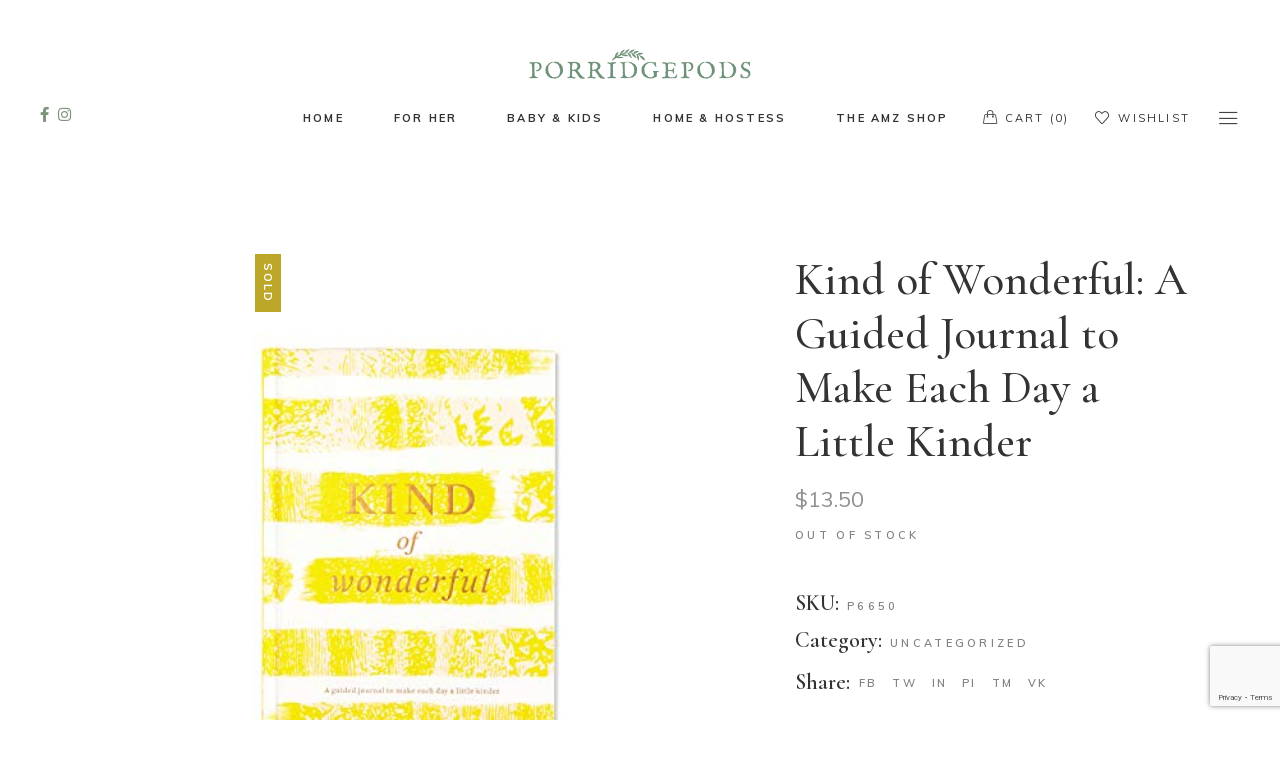

--- FILE ---
content_type: text/html; charset=UTF-8
request_url: https://www.porridgepods.com/product/kind-of-wonderful-a-guided-journal-to-make-each-day-a-little-kinder/
body_size: 15168
content:
<!DOCTYPE html>
<html lang="en">
<head>
	<meta charset="UTF-8">
	<meta name="viewport" content="width=device-width, initial-scale=1, user-scalable=yes">
	<link rel="profile" href="https://gmpg.org/xfn/11">

	<title>Kind of Wonderful: A Guided Journal to Make Each Day a Little Kinder &#8211; Porridgepods</title>
<meta name='robots' content='max-image-preview:large' />
<!-- This site has installed PayPal for WooCommerce v1.4.18 - https://www.angelleye.com/product/woocommerce-paypal-plugin/ -->
<script>window._wca = window._wca || [];</script>
<link rel='dns-prefetch' href='//stats.wp.com' />
<link rel='dns-prefetch' href='//fonts.googleapis.com' />
<link rel='dns-prefetch' href='//c0.wp.com' />
<link rel="alternate" type="application/rss+xml" title="Porridgepods &raquo; Feed" href="https://www.porridgepods.com/feed/" />
<link rel="alternate" type="application/rss+xml" title="Porridgepods &raquo; Comments Feed" href="https://www.porridgepods.com/comments/feed/" />
<script type="text/javascript">
/* <![CDATA[ */
window._wpemojiSettings = {"baseUrl":"https:\/\/s.w.org\/images\/core\/emoji\/15.0.3\/72x72\/","ext":".png","svgUrl":"https:\/\/s.w.org\/images\/core\/emoji\/15.0.3\/svg\/","svgExt":".svg","source":{"concatemoji":"https:\/\/www.porridgepods.com\/wp-includes\/js\/wp-emoji-release.min.js?ver=6.5.7"}};
/*! This file is auto-generated */
!function(i,n){var o,s,e;function c(e){try{var t={supportTests:e,timestamp:(new Date).valueOf()};sessionStorage.setItem(o,JSON.stringify(t))}catch(e){}}function p(e,t,n){e.clearRect(0,0,e.canvas.width,e.canvas.height),e.fillText(t,0,0);var t=new Uint32Array(e.getImageData(0,0,e.canvas.width,e.canvas.height).data),r=(e.clearRect(0,0,e.canvas.width,e.canvas.height),e.fillText(n,0,0),new Uint32Array(e.getImageData(0,0,e.canvas.width,e.canvas.height).data));return t.every(function(e,t){return e===r[t]})}function u(e,t,n){switch(t){case"flag":return n(e,"\ud83c\udff3\ufe0f\u200d\u26a7\ufe0f","\ud83c\udff3\ufe0f\u200b\u26a7\ufe0f")?!1:!n(e,"\ud83c\uddfa\ud83c\uddf3","\ud83c\uddfa\u200b\ud83c\uddf3")&&!n(e,"\ud83c\udff4\udb40\udc67\udb40\udc62\udb40\udc65\udb40\udc6e\udb40\udc67\udb40\udc7f","\ud83c\udff4\u200b\udb40\udc67\u200b\udb40\udc62\u200b\udb40\udc65\u200b\udb40\udc6e\u200b\udb40\udc67\u200b\udb40\udc7f");case"emoji":return!n(e,"\ud83d\udc26\u200d\u2b1b","\ud83d\udc26\u200b\u2b1b")}return!1}function f(e,t,n){var r="undefined"!=typeof WorkerGlobalScope&&self instanceof WorkerGlobalScope?new OffscreenCanvas(300,150):i.createElement("canvas"),a=r.getContext("2d",{willReadFrequently:!0}),o=(a.textBaseline="top",a.font="600 32px Arial",{});return e.forEach(function(e){o[e]=t(a,e,n)}),o}function t(e){var t=i.createElement("script");t.src=e,t.defer=!0,i.head.appendChild(t)}"undefined"!=typeof Promise&&(o="wpEmojiSettingsSupports",s=["flag","emoji"],n.supports={everything:!0,everythingExceptFlag:!0},e=new Promise(function(e){i.addEventListener("DOMContentLoaded",e,{once:!0})}),new Promise(function(t){var n=function(){try{var e=JSON.parse(sessionStorage.getItem(o));if("object"==typeof e&&"number"==typeof e.timestamp&&(new Date).valueOf()<e.timestamp+604800&&"object"==typeof e.supportTests)return e.supportTests}catch(e){}return null}();if(!n){if("undefined"!=typeof Worker&&"undefined"!=typeof OffscreenCanvas&&"undefined"!=typeof URL&&URL.createObjectURL&&"undefined"!=typeof Blob)try{var e="postMessage("+f.toString()+"("+[JSON.stringify(s),u.toString(),p.toString()].join(",")+"));",r=new Blob([e],{type:"text/javascript"}),a=new Worker(URL.createObjectURL(r),{name:"wpTestEmojiSupports"});return void(a.onmessage=function(e){c(n=e.data),a.terminate(),t(n)})}catch(e){}c(n=f(s,u,p))}t(n)}).then(function(e){for(var t in e)n.supports[t]=e[t],n.supports.everything=n.supports.everything&&n.supports[t],"flag"!==t&&(n.supports.everythingExceptFlag=n.supports.everythingExceptFlag&&n.supports[t]);n.supports.everythingExceptFlag=n.supports.everythingExceptFlag&&!n.supports.flag,n.DOMReady=!1,n.readyCallback=function(){n.DOMReady=!0}}).then(function(){return e}).then(function(){var e;n.supports.everything||(n.readyCallback(),(e=n.source||{}).concatemoji?t(e.concatemoji):e.wpemoji&&e.twemoji&&(t(e.twemoji),t(e.wpemoji)))}))}((window,document),window._wpemojiSettings);
/* ]]> */
</script>
<link rel='stylesheet' id='dripicons-css' href='https://www.porridgepods.com/wp-content/plugins/makao-core/inc/icons/dripicons/assets/css/dripicons.min.css?ver=6.5.7' type='text/css' media='all' />
<link rel='stylesheet' id='elegant-icons-css' href='https://www.porridgepods.com/wp-content/plugins/makao-core/inc/icons/elegant-icons/assets/css/elegant-icons.min.css?ver=6.5.7' type='text/css' media='all' />
<link rel='stylesheet' id='font-awesome-css' href='https://www.porridgepods.com/wp-content/plugins/makao-core/inc/icons/font-awesome/assets/css/all.min.css?ver=6.5.7' type='text/css' media='all' />
<link rel='stylesheet' id='ionicons-css' href='https://www.porridgepods.com/wp-content/plugins/makao-core/inc/icons/ionicons/assets/css/ionicons.min.css?ver=6.5.7' type='text/css' media='all' />
<link rel='stylesheet' id='linea-icons-css' href='https://www.porridgepods.com/wp-content/plugins/makao-core/inc/icons/linea-icons/assets/css/linea-icons.min.css?ver=6.5.7' type='text/css' media='all' />
<link rel='stylesheet' id='linear-icons-css' href='https://www.porridgepods.com/wp-content/plugins/makao-core/inc/icons/linear-icons/assets/css/linear-icons.min.css?ver=6.5.7' type='text/css' media='all' />
<link rel='stylesheet' id='material-icons-css' href='https://fonts.googleapis.com/icon?family=Material+Icons&#038;ver=6.5.7' type='text/css' media='all' />
<link rel='stylesheet' id='simple-line-icons-css' href='https://www.porridgepods.com/wp-content/plugins/makao-core/inc/icons/simple-line-icons/assets/css/simple-line-icons.min.css?ver=6.5.7' type='text/css' media='all' />
<style id='wp-emoji-styles-inline-css' type='text/css'>

	img.wp-smiley, img.emoji {
		display: inline !important;
		border: none !important;
		box-shadow: none !important;
		height: 1em !important;
		width: 1em !important;
		margin: 0 0.07em !important;
		vertical-align: -0.1em !important;
		background: none !important;
		padding: 0 !important;
	}
</style>
<link rel='stylesheet' id='wp-block-library-css' href='https://c0.wp.com/c/6.5.7/wp-includes/css/dist/block-library/style.min.css' type='text/css' media='all' />
<style id='wp-block-library-inline-css' type='text/css'>
.has-text-align-justify{text-align:justify;}
</style>
<link rel='stylesheet' id='mediaelement-css' href='https://c0.wp.com/c/6.5.7/wp-includes/js/mediaelement/mediaelementplayer-legacy.min.css' type='text/css' media='all' />
<link rel='stylesheet' id='wp-mediaelement-css' href='https://c0.wp.com/c/6.5.7/wp-includes/js/mediaelement/wp-mediaelement.min.css' type='text/css' media='all' />
<style id='jetpack-sharing-buttons-style-inline-css' type='text/css'>
.jetpack-sharing-buttons__services-list{display:flex;flex-direction:row;flex-wrap:wrap;gap:0;list-style-type:none;margin:5px;padding:0}.jetpack-sharing-buttons__services-list.has-small-icon-size{font-size:12px}.jetpack-sharing-buttons__services-list.has-normal-icon-size{font-size:16px}.jetpack-sharing-buttons__services-list.has-large-icon-size{font-size:24px}.jetpack-sharing-buttons__services-list.has-huge-icon-size{font-size:36px}@media print{.jetpack-sharing-buttons__services-list{display:none!important}}.editor-styles-wrapper .wp-block-jetpack-sharing-buttons{gap:0;padding-inline-start:0}ul.jetpack-sharing-buttons__services-list.has-background{padding:1.25em 2.375em}
</style>
<style id='classic-theme-styles-inline-css' type='text/css'>
/*! This file is auto-generated */
.wp-block-button__link{color:#fff;background-color:#32373c;border-radius:9999px;box-shadow:none;text-decoration:none;padding:calc(.667em + 2px) calc(1.333em + 2px);font-size:1.125em}.wp-block-file__button{background:#32373c;color:#fff;text-decoration:none}
</style>
<style id='global-styles-inline-css' type='text/css'>
body{--wp--preset--color--black: #000000;--wp--preset--color--cyan-bluish-gray: #abb8c3;--wp--preset--color--white: #ffffff;--wp--preset--color--pale-pink: #f78da7;--wp--preset--color--vivid-red: #cf2e2e;--wp--preset--color--luminous-vivid-orange: #ff6900;--wp--preset--color--luminous-vivid-amber: #fcb900;--wp--preset--color--light-green-cyan: #7bdcb5;--wp--preset--color--vivid-green-cyan: #00d084;--wp--preset--color--pale-cyan-blue: #8ed1fc;--wp--preset--color--vivid-cyan-blue: #0693e3;--wp--preset--color--vivid-purple: #9b51e0;--wp--preset--gradient--vivid-cyan-blue-to-vivid-purple: linear-gradient(135deg,rgba(6,147,227,1) 0%,rgb(155,81,224) 100%);--wp--preset--gradient--light-green-cyan-to-vivid-green-cyan: linear-gradient(135deg,rgb(122,220,180) 0%,rgb(0,208,130) 100%);--wp--preset--gradient--luminous-vivid-amber-to-luminous-vivid-orange: linear-gradient(135deg,rgba(252,185,0,1) 0%,rgba(255,105,0,1) 100%);--wp--preset--gradient--luminous-vivid-orange-to-vivid-red: linear-gradient(135deg,rgba(255,105,0,1) 0%,rgb(207,46,46) 100%);--wp--preset--gradient--very-light-gray-to-cyan-bluish-gray: linear-gradient(135deg,rgb(238,238,238) 0%,rgb(169,184,195) 100%);--wp--preset--gradient--cool-to-warm-spectrum: linear-gradient(135deg,rgb(74,234,220) 0%,rgb(151,120,209) 20%,rgb(207,42,186) 40%,rgb(238,44,130) 60%,rgb(251,105,98) 80%,rgb(254,248,76) 100%);--wp--preset--gradient--blush-light-purple: linear-gradient(135deg,rgb(255,206,236) 0%,rgb(152,150,240) 100%);--wp--preset--gradient--blush-bordeaux: linear-gradient(135deg,rgb(254,205,165) 0%,rgb(254,45,45) 50%,rgb(107,0,62) 100%);--wp--preset--gradient--luminous-dusk: linear-gradient(135deg,rgb(255,203,112) 0%,rgb(199,81,192) 50%,rgb(65,88,208) 100%);--wp--preset--gradient--pale-ocean: linear-gradient(135deg,rgb(255,245,203) 0%,rgb(182,227,212) 50%,rgb(51,167,181) 100%);--wp--preset--gradient--electric-grass: linear-gradient(135deg,rgb(202,248,128) 0%,rgb(113,206,126) 100%);--wp--preset--gradient--midnight: linear-gradient(135deg,rgb(2,3,129) 0%,rgb(40,116,252) 100%);--wp--preset--font-size--small: 13px;--wp--preset--font-size--medium: 20px;--wp--preset--font-size--large: 36px;--wp--preset--font-size--x-large: 42px;--wp--preset--spacing--20: 0.44rem;--wp--preset--spacing--30: 0.67rem;--wp--preset--spacing--40: 1rem;--wp--preset--spacing--50: 1.5rem;--wp--preset--spacing--60: 2.25rem;--wp--preset--spacing--70: 3.38rem;--wp--preset--spacing--80: 5.06rem;--wp--preset--shadow--natural: 6px 6px 9px rgba(0, 0, 0, 0.2);--wp--preset--shadow--deep: 12px 12px 50px rgba(0, 0, 0, 0.4);--wp--preset--shadow--sharp: 6px 6px 0px rgba(0, 0, 0, 0.2);--wp--preset--shadow--outlined: 6px 6px 0px -3px rgba(255, 255, 255, 1), 6px 6px rgba(0, 0, 0, 1);--wp--preset--shadow--crisp: 6px 6px 0px rgba(0, 0, 0, 1);}:where(.is-layout-flex){gap: 0.5em;}:where(.is-layout-grid){gap: 0.5em;}body .is-layout-flex{display: flex;}body .is-layout-flex{flex-wrap: wrap;align-items: center;}body .is-layout-flex > *{margin: 0;}body .is-layout-grid{display: grid;}body .is-layout-grid > *{margin: 0;}:where(.wp-block-columns.is-layout-flex){gap: 2em;}:where(.wp-block-columns.is-layout-grid){gap: 2em;}:where(.wp-block-post-template.is-layout-flex){gap: 1.25em;}:where(.wp-block-post-template.is-layout-grid){gap: 1.25em;}.has-black-color{color: var(--wp--preset--color--black) !important;}.has-cyan-bluish-gray-color{color: var(--wp--preset--color--cyan-bluish-gray) !important;}.has-white-color{color: var(--wp--preset--color--white) !important;}.has-pale-pink-color{color: var(--wp--preset--color--pale-pink) !important;}.has-vivid-red-color{color: var(--wp--preset--color--vivid-red) !important;}.has-luminous-vivid-orange-color{color: var(--wp--preset--color--luminous-vivid-orange) !important;}.has-luminous-vivid-amber-color{color: var(--wp--preset--color--luminous-vivid-amber) !important;}.has-light-green-cyan-color{color: var(--wp--preset--color--light-green-cyan) !important;}.has-vivid-green-cyan-color{color: var(--wp--preset--color--vivid-green-cyan) !important;}.has-pale-cyan-blue-color{color: var(--wp--preset--color--pale-cyan-blue) !important;}.has-vivid-cyan-blue-color{color: var(--wp--preset--color--vivid-cyan-blue) !important;}.has-vivid-purple-color{color: var(--wp--preset--color--vivid-purple) !important;}.has-black-background-color{background-color: var(--wp--preset--color--black) !important;}.has-cyan-bluish-gray-background-color{background-color: var(--wp--preset--color--cyan-bluish-gray) !important;}.has-white-background-color{background-color: var(--wp--preset--color--white) !important;}.has-pale-pink-background-color{background-color: var(--wp--preset--color--pale-pink) !important;}.has-vivid-red-background-color{background-color: var(--wp--preset--color--vivid-red) !important;}.has-luminous-vivid-orange-background-color{background-color: var(--wp--preset--color--luminous-vivid-orange) !important;}.has-luminous-vivid-amber-background-color{background-color: var(--wp--preset--color--luminous-vivid-amber) !important;}.has-light-green-cyan-background-color{background-color: var(--wp--preset--color--light-green-cyan) !important;}.has-vivid-green-cyan-background-color{background-color: var(--wp--preset--color--vivid-green-cyan) !important;}.has-pale-cyan-blue-background-color{background-color: var(--wp--preset--color--pale-cyan-blue) !important;}.has-vivid-cyan-blue-background-color{background-color: var(--wp--preset--color--vivid-cyan-blue) !important;}.has-vivid-purple-background-color{background-color: var(--wp--preset--color--vivid-purple) !important;}.has-black-border-color{border-color: var(--wp--preset--color--black) !important;}.has-cyan-bluish-gray-border-color{border-color: var(--wp--preset--color--cyan-bluish-gray) !important;}.has-white-border-color{border-color: var(--wp--preset--color--white) !important;}.has-pale-pink-border-color{border-color: var(--wp--preset--color--pale-pink) !important;}.has-vivid-red-border-color{border-color: var(--wp--preset--color--vivid-red) !important;}.has-luminous-vivid-orange-border-color{border-color: var(--wp--preset--color--luminous-vivid-orange) !important;}.has-luminous-vivid-amber-border-color{border-color: var(--wp--preset--color--luminous-vivid-amber) !important;}.has-light-green-cyan-border-color{border-color: var(--wp--preset--color--light-green-cyan) !important;}.has-vivid-green-cyan-border-color{border-color: var(--wp--preset--color--vivid-green-cyan) !important;}.has-pale-cyan-blue-border-color{border-color: var(--wp--preset--color--pale-cyan-blue) !important;}.has-vivid-cyan-blue-border-color{border-color: var(--wp--preset--color--vivid-cyan-blue) !important;}.has-vivid-purple-border-color{border-color: var(--wp--preset--color--vivid-purple) !important;}.has-vivid-cyan-blue-to-vivid-purple-gradient-background{background: var(--wp--preset--gradient--vivid-cyan-blue-to-vivid-purple) !important;}.has-light-green-cyan-to-vivid-green-cyan-gradient-background{background: var(--wp--preset--gradient--light-green-cyan-to-vivid-green-cyan) !important;}.has-luminous-vivid-amber-to-luminous-vivid-orange-gradient-background{background: var(--wp--preset--gradient--luminous-vivid-amber-to-luminous-vivid-orange) !important;}.has-luminous-vivid-orange-to-vivid-red-gradient-background{background: var(--wp--preset--gradient--luminous-vivid-orange-to-vivid-red) !important;}.has-very-light-gray-to-cyan-bluish-gray-gradient-background{background: var(--wp--preset--gradient--very-light-gray-to-cyan-bluish-gray) !important;}.has-cool-to-warm-spectrum-gradient-background{background: var(--wp--preset--gradient--cool-to-warm-spectrum) !important;}.has-blush-light-purple-gradient-background{background: var(--wp--preset--gradient--blush-light-purple) !important;}.has-blush-bordeaux-gradient-background{background: var(--wp--preset--gradient--blush-bordeaux) !important;}.has-luminous-dusk-gradient-background{background: var(--wp--preset--gradient--luminous-dusk) !important;}.has-pale-ocean-gradient-background{background: var(--wp--preset--gradient--pale-ocean) !important;}.has-electric-grass-gradient-background{background: var(--wp--preset--gradient--electric-grass) !important;}.has-midnight-gradient-background{background: var(--wp--preset--gradient--midnight) !important;}.has-small-font-size{font-size: var(--wp--preset--font-size--small) !important;}.has-medium-font-size{font-size: var(--wp--preset--font-size--medium) !important;}.has-large-font-size{font-size: var(--wp--preset--font-size--large) !important;}.has-x-large-font-size{font-size: var(--wp--preset--font-size--x-large) !important;}
.wp-block-navigation a:where(:not(.wp-element-button)){color: inherit;}
:where(.wp-block-post-template.is-layout-flex){gap: 1.25em;}:where(.wp-block-post-template.is-layout-grid){gap: 1.25em;}
:where(.wp-block-columns.is-layout-flex){gap: 2em;}:where(.wp-block-columns.is-layout-grid){gap: 2em;}
.wp-block-pullquote{font-size: 1.5em;line-height: 1.6;}
</style>
<link rel='stylesheet' id='contact-form-7-css' href='https://www.porridgepods.com/wp-content/plugins/contact-form-7/includes/css/styles.css?ver=5.9' type='text/css' media='all' />
<style id='woocommerce-inline-inline-css' type='text/css'>
.woocommerce form .form-row .required { visibility: visible; }
</style>
<link rel='stylesheet' id='select2-css' href='https://c0.wp.com/p/woocommerce/8.6.1/assets/css/select2.css' type='text/css' media='all' />
<link rel='stylesheet' id='makao-core-dashboard-style-css' href='https://www.porridgepods.com/wp-content/plugins/makao-core/inc/core-dashboard/assets/css/core-dashboard.min.css?ver=6.5.7' type='text/css' media='all' />
<link rel='stylesheet' id='perfect-scrollbar-css' href='https://www.porridgepods.com/wp-content/plugins/makao-core/assets/plugins/perfect-scrollbar/perfect-scrollbar.css?ver=6.5.7' type='text/css' media='all' />
<link rel='stylesheet' id='swiper-css' href='https://www.porridgepods.com/wp-content/plugins/elementor/assets/lib/swiper/css/swiper.min.css?ver=5.3.6' type='text/css' media='all' />
<link rel='stylesheet' id='makao-main-css' href='https://www.porridgepods.com/wp-content/themes/makao/assets/css/main.min.css?ver=6.5.7' type='text/css' media='all' />
<link rel='stylesheet' id='makao-core-style-css' href='https://www.porridgepods.com/wp-content/plugins/makao-core/assets/css/makao-core.min.css?ver=6.5.7' type='text/css' media='all' />
<link rel='stylesheet' id='makao-membership-style-css' href='https://www.porridgepods.com/wp-content/plugins/makao-membership/assets/css/makao-membership.min.css?ver=6.5.7' type='text/css' media='all' />
<link rel='stylesheet' id='magnific-popup-css' href='https://www.porridgepods.com/wp-content/themes/makao/assets/plugins/magnific-popup/magnific-popup.css?ver=6.5.7' type='text/css' media='all' />
<link rel='stylesheet' id='makao-google-fonts-css' href='https://fonts.googleapis.com/css?family=Cormorant+Garamond%3A300%2C400%2Ci400%2C500%2C600%2C700%7CMuli%3A300%2C400%2Ci400%2C500%2C600%2C700&#038;subset=latin-ext&#038;ver=1.0.0' type='text/css' media='all' />
<link rel='stylesheet' id='makao-style-css' href='https://www.porridgepods.com/wp-content/themes/makao/style.css?ver=6.5.7' type='text/css' media='all' />
<style id='makao-style-inline-css' type='text/css'>
#qodef-page-inner { padding: 119px 0 120px;}@media only screen and (max-width: 768px) { #qodef-page-inner { padding: 119px 0 60px;}}.qodef-page-title { height: 166px;background-image: url(https://www.porridgepods.com/wp-content/uploads/2020/04/shop-title-img.jpg);}a, p a { letter-spacing: 0px;}
</style>
<script type="text/javascript" src="https://c0.wp.com/c/6.5.7/wp-includes/js/dist/vendor/wp-polyfill-inert.min.js" id="wp-polyfill-inert-js"></script>
<script type="text/javascript" src="https://c0.wp.com/c/6.5.7/wp-includes/js/dist/vendor/regenerator-runtime.min.js" id="regenerator-runtime-js"></script>
<script type="text/javascript" src="https://c0.wp.com/c/6.5.7/wp-includes/js/dist/vendor/wp-polyfill.min.js" id="wp-polyfill-js"></script>
<script type="text/javascript" src="https://c0.wp.com/c/6.5.7/wp-includes/js/dist/hooks.min.js" id="wp-hooks-js"></script>
<script type="text/javascript" src="https://stats.wp.com/w.js?ver=202604" id="woo-tracks-js"></script>
<script type="text/javascript" src="https://c0.wp.com/c/6.5.7/wp-includes/js/jquery/jquery.min.js" id="jquery-core-js"></script>
<script type="text/javascript" src="https://c0.wp.com/c/6.5.7/wp-includes/js/jquery/jquery-migrate.min.js" id="jquery-migrate-js"></script>
<script type="text/javascript" src="https://www.porridgepods.com/wp-content/plugins/revslider/public/assets/js/rbtools.min.js?ver=6.6.20" async id="tp-tools-js"></script>
<script type="text/javascript" src="https://www.porridgepods.com/wp-content/plugins/revslider/public/assets/js/rs6.min.js?ver=6.6.20" async id="revmin-js"></script>
<script type="text/javascript" src="https://c0.wp.com/p/woocommerce/8.6.1/assets/js/jquery-blockui/jquery.blockUI.min.js" id="jquery-blockui-js" defer="defer" data-wp-strategy="defer"></script>
<script type="text/javascript" id="wc-add-to-cart-js-extra">
/* <![CDATA[ */
var wc_add_to_cart_params = {"ajax_url":"\/wp-admin\/admin-ajax.php","wc_ajax_url":"\/?wc-ajax=%%endpoint%%","i18n_view_cart":"View cart","cart_url":"https:\/\/www.porridgepods.com\/cart\/","is_cart":"","cart_redirect_after_add":"yes"};
/* ]]> */
</script>
<script type="text/javascript" src="https://c0.wp.com/p/woocommerce/8.6.1/assets/js/frontend/add-to-cart.min.js" id="wc-add-to-cart-js" defer="defer" data-wp-strategy="defer"></script>
<script type="text/javascript" src="https://c0.wp.com/p/woocommerce/8.6.1/assets/js/zoom/jquery.zoom.min.js" id="zoom-js" defer="defer" data-wp-strategy="defer"></script>
<script type="text/javascript" id="wc-single-product-js-extra">
/* <![CDATA[ */
var wc_single_product_params = {"i18n_required_rating_text":"Please select a rating","review_rating_required":"no","flexslider":{"rtl":false,"animation":"slide","smoothHeight":true,"directionNav":false,"controlNav":"thumbnails","slideshow":false,"animationSpeed":500,"animationLoop":false,"allowOneSlide":false},"zoom_enabled":"1","zoom_options":[],"photoswipe_enabled":"","photoswipe_options":{"shareEl":false,"closeOnScroll":false,"history":false,"hideAnimationDuration":0,"showAnimationDuration":0},"flexslider_enabled":""};
/* ]]> */
</script>
<script type="text/javascript" src="https://c0.wp.com/p/woocommerce/8.6.1/assets/js/frontend/single-product.min.js" id="wc-single-product-js" defer="defer" data-wp-strategy="defer"></script>
<script type="text/javascript" src="https://c0.wp.com/p/woocommerce/8.6.1/assets/js/js-cookie/js.cookie.min.js" id="js-cookie-js" defer="defer" data-wp-strategy="defer"></script>
<script type="text/javascript" id="woocommerce-js-extra">
/* <![CDATA[ */
var woocommerce_params = {"ajax_url":"\/wp-admin\/admin-ajax.php","wc_ajax_url":"\/?wc-ajax=%%endpoint%%"};
/* ]]> */
</script>
<script type="text/javascript" src="https://c0.wp.com/p/woocommerce/8.6.1/assets/js/frontend/woocommerce.min.js" id="woocommerce-js" defer="defer" data-wp-strategy="defer"></script>
<script type="text/javascript" src="https://c0.wp.com/p/woocommerce/8.6.1/assets/js/select2/select2.full.min.js" id="select2-js" defer="defer" data-wp-strategy="defer"></script>
<script type="text/javascript" src="https://stats.wp.com/s-202604.js" id="woocommerce-analytics-js" defer="defer" data-wp-strategy="defer"></script>
<link rel="https://api.w.org/" href="https://www.porridgepods.com/wp-json/" /><link rel="alternate" type="application/json" href="https://www.porridgepods.com/wp-json/wp/v2/product/5328" /><link rel="EditURI" type="application/rsd+xml" title="RSD" href="https://www.porridgepods.com/xmlrpc.php?rsd" />
<meta name="generator" content="WordPress 6.5.7" />
<meta name="generator" content="WooCommerce 8.6.1" />
<link rel="canonical" href="https://www.porridgepods.com/product/kind-of-wonderful-a-guided-journal-to-make-each-day-a-little-kinder/" />
<link rel='shortlink' href='https://www.porridgepods.com/?p=5328' />
<link rel="alternate" type="application/json+oembed" href="https://www.porridgepods.com/wp-json/oembed/1.0/embed?url=https%3A%2F%2Fwww.porridgepods.com%2Fproduct%2Fkind-of-wonderful-a-guided-journal-to-make-each-day-a-little-kinder%2F" />
<link rel="alternate" type="text/xml+oembed" href="https://www.porridgepods.com/wp-json/oembed/1.0/embed?url=https%3A%2F%2Fwww.porridgepods.com%2Fproduct%2Fkind-of-wonderful-a-guided-journal-to-make-each-day-a-little-kinder%2F&#038;format=xml" />
	<style>img#wpstats{display:none}</style>
			<noscript><style>.woocommerce-product-gallery{ opacity: 1 !important; }</style></noscript>
	<meta name="generator" content="Elementor 3.19.4; features: e_optimized_assets_loading, additional_custom_breakpoints, block_editor_assets_optimize, e_image_loading_optimization; settings: css_print_method-external, google_font-enabled, font_display-auto">
<meta name="generator" content="Powered by Slider Revolution 6.6.20 - responsive, Mobile-Friendly Slider Plugin for WordPress with comfortable drag and drop interface." />
<link rel="icon" href="https://www.porridgepods.com/wp-content/uploads/2020/08/cropped-new-favicon-32x32.png" sizes="32x32" />
<link rel="icon" href="https://www.porridgepods.com/wp-content/uploads/2020/08/cropped-new-favicon-192x192.png" sizes="192x192" />
<link rel="apple-touch-icon" href="https://www.porridgepods.com/wp-content/uploads/2020/08/cropped-new-favicon-180x180.png" />
<meta name="msapplication-TileImage" content="https://www.porridgepods.com/wp-content/uploads/2020/08/cropped-new-favicon-270x270.png" />
<script>function setREVStartSize(e){
			//window.requestAnimationFrame(function() {
				window.RSIW = window.RSIW===undefined ? window.innerWidth : window.RSIW;
				window.RSIH = window.RSIH===undefined ? window.innerHeight : window.RSIH;
				try {
					var pw = document.getElementById(e.c).parentNode.offsetWidth,
						newh;
					pw = pw===0 || isNaN(pw) || (e.l=="fullwidth" || e.layout=="fullwidth") ? window.RSIW : pw;
					e.tabw = e.tabw===undefined ? 0 : parseInt(e.tabw);
					e.thumbw = e.thumbw===undefined ? 0 : parseInt(e.thumbw);
					e.tabh = e.tabh===undefined ? 0 : parseInt(e.tabh);
					e.thumbh = e.thumbh===undefined ? 0 : parseInt(e.thumbh);
					e.tabhide = e.tabhide===undefined ? 0 : parseInt(e.tabhide);
					e.thumbhide = e.thumbhide===undefined ? 0 : parseInt(e.thumbhide);
					e.mh = e.mh===undefined || e.mh=="" || e.mh==="auto" ? 0 : parseInt(e.mh,0);
					if(e.layout==="fullscreen" || e.l==="fullscreen")
						newh = Math.max(e.mh,window.RSIH);
					else{
						e.gw = Array.isArray(e.gw) ? e.gw : [e.gw];
						for (var i in e.rl) if (e.gw[i]===undefined || e.gw[i]===0) e.gw[i] = e.gw[i-1];
						e.gh = e.el===undefined || e.el==="" || (Array.isArray(e.el) && e.el.length==0)? e.gh : e.el;
						e.gh = Array.isArray(e.gh) ? e.gh : [e.gh];
						for (var i in e.rl) if (e.gh[i]===undefined || e.gh[i]===0) e.gh[i] = e.gh[i-1];
											
						var nl = new Array(e.rl.length),
							ix = 0,
							sl;
						e.tabw = e.tabhide>=pw ? 0 : e.tabw;
						e.thumbw = e.thumbhide>=pw ? 0 : e.thumbw;
						e.tabh = e.tabhide>=pw ? 0 : e.tabh;
						e.thumbh = e.thumbhide>=pw ? 0 : e.thumbh;
						for (var i in e.rl) nl[i] = e.rl[i]<window.RSIW ? 0 : e.rl[i];
						sl = nl[0];
						for (var i in nl) if (sl>nl[i] && nl[i]>0) { sl = nl[i]; ix=i;}
						var m = pw>(e.gw[ix]+e.tabw+e.thumbw) ? 1 : (pw-(e.tabw+e.thumbw)) / (e.gw[ix]);
						newh =  (e.gh[ix] * m) + (e.tabh + e.thumbh);
					}
					var el = document.getElementById(e.c);
					if (el!==null && el) el.style.height = newh+"px";
					el = document.getElementById(e.c+"_wrapper");
					if (el!==null && el) {
						el.style.height = newh+"px";
						el.style.display = "block";
					}
				} catch(e){
					console.log("Failure at Presize of Slider:" + e)
				}
			//});
		  };</script>
		<style type="text/css" id="wp-custom-css">
			
/* Overriding search button background */
#qodef-top-area .widget.widget_search button {
	background-color: #7d947d;
}

/* Changing logo image size in sticky header */
#qodef-page-header .qodef-header-sticky .qodef-header-logo-link img {
    width: 200px;
}

/* Change Cart text in header */
.qodef-woo-dropdown-cart .qodef-m-opener .qodef-m-opener-count{
	font-weight: 400;
}

/* Change wishlist text in header */
.qodef-wishlist-dropdown .qodef-m-link {
	font-weight: 400;
}

/* Remove shop title section*/
.qodef-page-title {
	display:none;
}		</style>
		</head>
<body class="product-template-default single single-product postid-5328 theme-makao qode-framework-1.1.1 woocommerce woocommerce-page woocommerce-no-js qodef-age-verification--opened qodef-back-to-top--enabled  qodef-content-grid-1100 qodef-header--centered qodef-header-appearance--none qodef-mobile-header--standard qodef-mobile-header-appearance--sticky qodef-drop-down-second--full-width qodef-drop-down-second--default qodef-product-single--layout makao-core-1.0 makao-membership-1.0 makao-1.3 elementor-default elementor-kit-6" itemscope itemtype="https://schema.org/WebPage">
		<div id="qodef-page-wrapper" class="">
		<header id="qodef-page-header">

		<div id="qodef-page-header-inner" >
		<a itemprop="url" class="qodef-header-logo-link qodef-height--set" href="https://www.porridgepods.com/" style="height:50px" rel="home">
	<img fetchpriority="high" width="750" height="165" src="https://www.porridgepods.com/wp-content/uploads/2022/02/3-PORRIDGEPODS-.png" class="qodef-header-logo-image qodef--main" alt="logo main" />	<img width="750" height="165" src="https://www.porridgepods.com/wp-content/uploads/2022/02/3-PORRIDGEPODS-.png" class="qodef-header-logo-image qodef--dark" alt="logo dark" />	<img width="750" height="165" src="https://www.porridgepods.com/wp-content/uploads/2022/02/3-PORRIDGEPODS-.png" class="qodef-header-logo-image qodef--light" alt="logo light" /></a>


<div class="qodef-centered-header-wrapper ">
			<div class="qodef-widget-holder">
			<div id="makao_core_social_icons_group-2" class="widget widget_makao_core_social_icons_group qodef-header-widget-area-two" data-area="header-widget-two">            <div class="qodef-social-icons-group">
				<span class="qodef-shortcode qodef-m  qodef-icon-holder  qodef-layout--normal"  >
			<a itemprop="url" href="https://www.facebook.com/Porridgepods/" target="_blank">
            <span class="qodef-icon-font-awesome fab fa-facebook-f qodef-icon qodef-e" style="color: #7d947d" ></span>            </a>
	</span><span class="qodef-shortcode qodef-m  qodef-icon-holder  qodef-layout--normal"  >
			<a itemprop="url" href="https://instagram.com/Porridgepods" target="_blank">
            <span class="qodef-icon-font-awesome fab fa-instagram qodef-icon qodef-e" style="color: #7d947d" ></span>            </a>
	</span>            </div>
		</div>		</div>
		<nav class="qodef-header-navigation" role="navigation" aria-label="Top Menu">
		<ul id="menu-main-menu-1" class="menu"><li class="menu-item menu-item-type-custom menu-item-object-custom menu-item-4537"><a href="https://WWW.PORRIDGEPODS.COM/"><span class="qodef-menu-item-text">HOME</span></a></li>
<li class="menu-item menu-item-type-taxonomy menu-item-object-product_cat menu-item-4359"><a href="https://www.porridgepods.com/product-category/for-her/"><span class="qodef-menu-item-text">For Her</span></a></li>
<li class="menu-item menu-item-type-taxonomy menu-item-object-product_cat menu-item-4360"><a href="https://www.porridgepods.com/product-category/for-baby-and-kids/"><span class="qodef-menu-item-text">Baby &amp; Kids</span></a></li>
<li class="menu-item menu-item-type-post_type menu-item-object-page menu-item-4370"><a href="https://www.porridgepods.com/shop/gifts-for-home-and-hostess/"><span class="qodef-menu-item-text">Home &#038; Hostess</span></a></li>
<li class="menu-item menu-item-type-custom menu-item-object-custom menu-item-4538"><a href="http://www.amazon.com/shops/ppods"><span class="qodef-menu-item-text">THE AMZ SHOP</span></a></li>
</ul>	</nav>
		<div class="qodef-widget-holder">
			<div id="makao_core_woo_dropdown_cart-2" class="widget widget_makao_core_woo_dropdown_cart qodef-header-widget-area-one" data-area="header-widget-one">			<div class="qodef-woo-dropdown-cart qodef-m" style="padding: 3">
				<div class="qodef-woo-dropdown-cart-inner qodef-m-inner">
					<a itemprop="url" class="qodef-m-opener" href="https://www.porridgepods.com/cart/">
	<span class="qodef-m-opener-icon">
        <span class="qodef-icon-simple-line-icons icon-handbag" ></span>    </span>
	<span class="qodef-m-opener-count">Cart (0)</span>
</a><div class="qodef-m-dropdown">
	<div class="qodef-m-dropdown-inner">
		<p class="qodef-m-posts-not-found qodef-grid-item">No products in the cart.</p>	</div>
</div>				</div>
			</div>
			</div><div id="makao_core_wishlist-2" class="widget widget_makao_core_wishlist qodef-header-widget-area-one" data-area="header-widget-one">			<div class="qodef-wishlist-dropdown qodef-m qodef-items--no" >
				<div class="qodef-m-inner">
					
<a itemprop="url" href="https://www.porridgepods.com/wishlist" class="qodef-m-link">
	<span class="qodef-icon-simple-line-icons qodef-icon-simple-line-icons icon-heart qodef-m-link-icon" ></span>    Wishlist</a>
<div class="qodef-m-items">
	</div>				</div>
			</div>
			</div><div id="makao_core_side_area_opener-2" class="widget widget_makao_core_side_area_opener qodef-header-widget-area-one" data-area="header-widget-one"><a href="javascript:void(0)"  class="qodef-opener-icon qodef-m qodef-source--icon-pack qodef-side-area-opener"  >
	<span class="qodef-m-icon qodef--open">
        		<span class="qodef-icon-linear-icons lnr-menu lnr" ></span>	</span>
		</a></div>		</div>
	</div>
	</div>
	</header><header id="qodef-page-mobile-header">
		<div id="qodef-page-mobile-header-inner">
		<a class="qodef-mobile-header-opener" href="#"><span class="qodef-icon-linear-icons lnr-menu lnr" ></span></a>	<nav class="qodef-mobile-header-navigation" role="navigation" aria-label="Mobile Menu">
		<ul id="menu-main-menu-3" class=""><li class="menu-item menu-item-type-custom menu-item-object-custom menu-item-4537"><a href="https://WWW.PORRIDGEPODS.COM/"><span class="qodef-menu-item-text">HOME</span></a></li>
<li class="menu-item menu-item-type-taxonomy menu-item-object-product_cat menu-item-4359"><a href="https://www.porridgepods.com/product-category/for-her/"><span class="qodef-menu-item-text">For Her</span></a></li>
<li class="menu-item menu-item-type-taxonomy menu-item-object-product_cat menu-item-4360"><a href="https://www.porridgepods.com/product-category/for-baby-and-kids/"><span class="qodef-menu-item-text">Baby &amp; Kids</span></a></li>
<li class="menu-item menu-item-type-post_type menu-item-object-page menu-item-4370"><a href="https://www.porridgepods.com/shop/gifts-for-home-and-hostess/"><span class="qodef-menu-item-text">Home &#038; Hostess</span></a></li>
<li class="menu-item menu-item-type-custom menu-item-object-custom menu-item-4538"><a href="http://www.amazon.com/shops/ppods"><span class="qodef-menu-item-text">THE AMZ SHOP</span></a></li>
</ul>	</nav>
<a itemprop="url" class="qodef-mobile-header-logo-link" href="https://www.porridgepods.com/" style="height:50px" rel="home">
	<img fetchpriority="high" width="750" height="165" src="https://www.porridgepods.com/wp-content/uploads/2022/02/3-PORRIDGEPODS-.png" class="qodef-header-logo-image qodef--main" alt="logo main" />	</a>    <div class="qodef-widget-holder">
        <div id="makao_core_woo_dropdown_cart-5" class="widget widget_makao_core_woo_dropdown_cart qodef-mobile-header-widget-area-one" data-area="mobile-header">			<div class="qodef-woo-dropdown-cart qodef-m" >
				<div class="qodef-woo-dropdown-cart-inner qodef-m-inner">
					<a itemprop="url" class="qodef-m-opener" href="https://www.porridgepods.com/cart/">
	<span class="qodef-m-opener-icon">
        <span class="qodef-icon-simple-line-icons icon-handbag" ></span>    </span>
	<span class="qodef-m-opener-count">Cart (0)</span>
</a><div class="qodef-m-dropdown">
	<div class="qodef-m-dropdown-inner">
		<p class="qodef-m-posts-not-found qodef-grid-item">No products in the cart.</p>	</div>
</div>				</div>
			</div>
			</div>    </div>
	</div>
	</header>		<div id="qodef-page-outer">
			<div class="qodef-page-title qodef-m qodef-title--standard-with-breadcrumbs qodef-alignment--left qodef-vertical-alignment--header-bottom qodef--has-image">
		<div class="qodef-m-inner">
		
<div class="qodef-m-content qodef-content-grid ">
    <h3 class="qodef-m-title entry-title">
        Shop    </h3>
    <div itemprop="breadcrumb" class="qodef-breadcrumbs"><a itemprop="url" class="qodef-breadcrumbs-link" href="https://www.porridgepods.com/"><span itemprop="title">Home</span></a><span class="qodef-breadcrumbs-separator"></span><a itemprop="url" class="qodef-breadcrumbs-link" href="https://www.porridgepods.com/product-category/uncategorized/"><span itemprop="title">Uncategorized</span></a><span class="qodef-breadcrumbs-separator"></span><span itemprop="title" class="qodef-breadcrumbs-current">Kind of Wonderful: A Guided Journal to Make Each Day a Little Kinder</span></div></div>	</div>
	</div>			<div id="qodef-page-inner" class="qodef-content-grid">
	<main id="qodef-page-content" class="qodef-grid qodef-layout--template qodef--no-bottom-space "><div class="qodef-grid-inner clear"><div id="qodef-woo-page" class="qodef-grid-item qodef--single qodef-popup--magnific-popup qodef-magnific-popup qodef-popup-gallery" >
					
			<div class="woocommerce-notices-wrapper"></div><div id="product-5328" class="product type-product post-5328 status-publish first outofstock product_cat-uncategorized has-post-thumbnail taxable shipping-taxable purchasable product-type-simple">

	<div class="qodef-woo-single-inner"><div class="qodef-woo-single-image"><span class="qodef-woo-product-mark qodef-out-of-stock">Sold</span><div class="woocommerce-product-gallery woocommerce-product-gallery--with-images woocommerce-product-gallery--columns-4 images qodef-position--below qodef-position--below" data-columns="4" style="opacity: 0; transition: opacity .25s ease-in-out;">
	<div class="woocommerce-product-gallery__wrapper">
		<div data-thumb="https://www.porridgepods.com/wp-content/uploads/imported/Kind-of-Wonderful-A-Guided-Journal-to-Make-Each-Day-a-Little-Kinder-1946873152-300x300.jpg" data-thumb-alt="" class="woocommerce-product-gallery__image"><a href="https://www.porridgepods.com/wp-content/uploads/imported/Kind-of-Wonderful-A-Guided-Journal-to-Make-Each-Day-a-Little-Kinder-1946873152.jpg"><img loading="lazy" width="500" height="500" src="https://www.porridgepods.com/wp-content/uploads/imported/Kind-of-Wonderful-A-Guided-Journal-to-Make-Each-Day-a-Little-Kinder-1946873152.jpg" class="wp-post-image" alt="" title="Kind-of-Wonderful-A-Guided-Journal-to-Make-Each-Day-a-Little-Kinder-1946873152" data-caption="" data-src="https://www.porridgepods.com/wp-content/uploads/imported/Kind-of-Wonderful-A-Guided-Journal-to-Make-Each-Day-a-Little-Kinder-1946873152.jpg" data-large_image="https://www.porridgepods.com/wp-content/uploads/imported/Kind-of-Wonderful-A-Guided-Journal-to-Make-Each-Day-a-Little-Kinder-1946873152.jpg" data-large_image_width="500" data-large_image_height="500" decoding="async" srcset="https://www.porridgepods.com/wp-content/uploads/imported/Kind-of-Wonderful-A-Guided-Journal-to-Make-Each-Day-a-Little-Kinder-1946873152.jpg 500w, https://www.porridgepods.com/wp-content/uploads/imported/Kind-of-Wonderful-A-Guided-Journal-to-Make-Each-Day-a-Little-Kinder-1946873152-300x300.jpg 300w, https://www.porridgepods.com/wp-content/uploads/imported/Kind-of-Wonderful-A-Guided-Journal-to-Make-Each-Day-a-Little-Kinder-1946873152-150x150.jpg 150w, https://www.porridgepods.com/wp-content/uploads/imported/Kind-of-Wonderful-A-Guided-Journal-to-Make-Each-Day-a-Little-Kinder-1946873152-100x100.jpg 100w" sizes="(max-width: 500px) 100vw, 500px" /></a></div><div class="qodef-woo-thumbnails-wrapper"></div>	</div>
</div>
</div>
	<div class="summary entry-summary">
		<h2 class="qodef-woo-product-title product_title entry-title">Kind of Wonderful: A Guided Journal to Make Each Day a Little Kinder</h2><p class="price"><span class="woocommerce-Price-amount amount"><bdi><span class="woocommerce-Price-currencySymbol">&#36;</span>13.50</bdi></span></p>
<p class="stock out-of-stock">Out of stock</p>
<div class="product_meta">
	
		
			<span class="sku_wrapper">
			<span class="qodef-woo-meta-label">SKU:</span>
			<span class="sku qodef-woo-meta-value">
                P6650            </span>
		</span>
	
	
	<span class="posted_in"><span class="qodef-woo-meta-label">Category:</span><span class="qodef-woo-meta-value"><a href="https://www.porridgepods.com/product-category/uncategorized/" rel="tag">Uncategorized</a></span></span>
	
	
</div>
<div class="qodef-shortcode qodef-m  qodef-social-share clear qodef-layout--text ">			<span class="qodef-social-title">Share:</span>		<ul class="qodef-shortcode-list">		<li class="qodef-facebook-share">	<a itemprop="url" class="qodef-share-link" href="#" onclick="window.open(&#039;https://www.facebook.com/sharer.php?u=https%3A%2F%2Fwww.porridgepods.com%2Fproduct%2Fkind-of-wonderful-a-guided-journal-to-make-each-day-a-little-kinder%2F&#039;, &#039;sharer&#039;, &#039;toolbar=0,status=0,width=620,height=280&#039;);">	 		 	    <span class="qodef-social-network-text">fb</span>			</a></li><li class="qodef-twitter-share">	<a itemprop="url" class="qodef-share-link" href="#" onclick="window.open(&#039;https://twitter.com/intent/tweet?text=+via+%40Porridgepodshttps://www.porridgepods.com/product/kind-of-wonderful-a-guided-journal-to-make-each-day-a-little-kinder/&#039;, &#039;popupwindow&#039;, &#039;scrollbars=yes,width=800,height=400&#039;);">	 		 	    <span class="qodef-social-network-text">tw</span>			</a></li><li class="qodef-linkedin-share">	<a itemprop="url" class="qodef-share-link" href="#" onclick="popUp=window.open(&#039;https://linkedin.com/shareArticle?mini=true&amp;url=https%3A%2F%2Fwww.porridgepods.com%2Fproduct%2Fkind-of-wonderful-a-guided-journal-to-make-each-day-a-little-kinder%2F&amp;title=Kind+of+Wonderful%3A+A+Guided+Journal+to+Make+Each+Day+a+Little+Kinder&#039;, &#039;popupwindow&#039;, &#039;scrollbars=yes,width=800,height=400&#039;);popUp.focus();return false;">	 		 	    <span class="qodef-social-network-text">in</span>			</a></li><li class="qodef-pinterest-share">	<a itemprop="url" class="qodef-share-link" href="#" onclick="popUp=window.open(&#039;https://pinterest.com/pin/create/button/?url=https%3A%2F%2Fwww.porridgepods.com%2Fproduct%2Fkind-of-wonderful-a-guided-journal-to-make-each-day-a-little-kinder%2F&amp;description=Kind+of+Wonderful%3A+A+Guided+Journal+to+Make+Each+Day+a+Little+Kinder&amp;media=https%3A%2F%2Fwww.porridgepods.com%2Fwp-content%2Fuploads%2Fimported%2FKind-of-Wonderful-A-Guided-Journal-to-Make-Each-Day-a-Little-Kinder-1946873152.jpg&#039;, &#039;popupwindow&#039;, &#039;scrollbars=yes,width=800,height=400&#039;);popUp.focus();return false;">	 		 	    <span class="qodef-social-network-text">pi</span>			</a></li><li class="qodef-tumblr-share">	<a itemprop="url" class="qodef-share-link" href="#" onclick="popUp=window.open(&#039;https://www.tumblr.com/share/link?url=https%3A%2F%2Fwww.porridgepods.com%2Fproduct%2Fkind-of-wonderful-a-guided-journal-to-make-each-day-a-little-kinder%2F&amp;name=Kind+of+Wonderful%3A+A+Guided+Journal+to+Make+Each+Day+a+Little+Kinder&amp;description=&#039;, &#039;popupwindow&#039;, &#039;scrollbars=yes,width=800,height=400&#039;);popUp.focus();return false;">	 		 	    <span class="qodef-social-network-text">tm</span>			</a></li><li class="qodef-vk-share">	<a itemprop="url" class="qodef-share-link" href="#" onclick="popUp=window.open(&#039;https://vkontakte.ru/share.php?url=https%3A%2F%2Fwww.porridgepods.com%2Fproduct%2Fkind-of-wonderful-a-guided-journal-to-make-each-day-a-little-kinder%2F&amp;title=Kind+of+Wonderful%3A+A+Guided+Journal+to+Make+Each+Day+a+Little+Kinder&amp;description=&amp;image=https%3A%2F%2Fwww.porridgepods.com%2Fwp-content%2Fuploads%2Fimported%2FKind-of-Wonderful-A-Guided-Journal-to-Make-Each-Day-a-Little-Kinder-1946873152.jpg&#039;, &#039;popupwindow&#039;, &#039;scrollbars=yes,width=800,height=400&#039;);popUp.focus();return false;">	 		 	    <span class="qodef-social-network-text">vk</span>			</a></li>	</ul></div>	</div>

	</div>
	<div class="woocommerce-tabs wc-tabs-wrapper">
		<ul class="tabs wc-tabs" role="tablist">
							<li class="additional_information_tab" id="tab-title-additional_information" role="tab" aria-controls="tab-additional_information">
					<a href="#tab-additional_information">
						Additional information					</a>
				</li>
					</ul>
					<div class="woocommerce-Tabs-panel woocommerce-Tabs-panel--additional_information panel entry-content wc-tab" id="tab-additional_information" role="tabpanel" aria-labelledby="tab-title-additional_information">
				
	<h2>Additional information</h2>

<table class="woocommerce-product-attributes shop_attributes">
			<tr class="woocommerce-product-attributes-item woocommerce-product-attributes-item--weight">
			<th class="woocommerce-product-attributes-item__label">Weight</th>
			<td class="woocommerce-product-attributes-item__value">0.75 lbs</td>
		</tr>
			<tr class="woocommerce-product-attributes-item woocommerce-product-attributes-item--dimensions">
			<th class="woocommerce-product-attributes-item__label">Dimensions</th>
			<td class="woocommerce-product-attributes-item__value">5.6 &times; 0.7 &times; 7.4 in</td>
		</tr>
			<tr class="woocommerce-product-attributes-item woocommerce-product-attributes-item--attribute_pa_publisher">
			<th class="woocommerce-product-attributes-item__label">Publisher</th>
			<td class="woocommerce-product-attributes-item__value"><p><a href="https://www.porridgepods.com/publisher/compendium-publishing-communications/" rel="tag">Compendium Publishing &amp; Communications</a></p>
</td>
		</tr>
			<tr class="woocommerce-product-attributes-item woocommerce-product-attributes-item--attribute_pa_binding">
			<th class="woocommerce-product-attributes-item__label">Binding</th>
			<td class="woocommerce-product-attributes-item__value"><p><a href="https://www.porridgepods.com/binding/hardcover/" rel="tag">Hardcover</a></p>
</td>
		</tr>
			<tr class="woocommerce-product-attributes-item woocommerce-product-attributes-item--attribute_pa_publication-date">
			<th class="woocommerce-product-attributes-item__label">Publication date</th>
			<td class="woocommerce-product-attributes-item__value"><p><a href="https://www.porridgepods.com/publication-date/2018-06-01/" rel="tag">2018-06-01</a></p>
</td>
		</tr>
			<tr class="woocommerce-product-attributes-item woocommerce-product-attributes-item--attribute_pa_author">
			<th class="woocommerce-product-attributes-item__label">Author</th>
			<td class="woocommerce-product-attributes-item__value"><p><a href="https://www.porridgepods.com/author/riedler-amelia/" rel="tag">Riedler, Amelia</a></p>
</td>
		</tr>
	</table>
			</div>
		
			</div>


	<section class="related products">

					<h2>Related products</h2>
				
		<div class="qodef-woo-product-list qodef-item-layout--info-below"><ul class="products columns-4">

			
					<li class="product type-product post-5330 status-publish first instock product_cat-uncategorized has-post-thumbnail taxable shipping-taxable purchasable product-type-simple">
	<div class="qodef-woo-product-inner"><div class="qodef-woo-product-image"><img width="300" height="300" src="https://www.porridgepods.com/wp-content/uploads/imported/Lifes-Occasions-Cards-for-All-the-Moments-that-Matter-by-Compendium-24-foil-stamped-blank-cards-4-each-of-6-designs-B07F3XGPKW-300x300.jpg" class="attachment-woocommerce_thumbnail size-woocommerce_thumbnail" alt="" decoding="async" srcset="https://www.porridgepods.com/wp-content/uploads/imported/Lifes-Occasions-Cards-for-All-the-Moments-that-Matter-by-Compendium-24-foil-stamped-blank-cards-4-each-of-6-designs-B07F3XGPKW-300x300.jpg 300w, https://www.porridgepods.com/wp-content/uploads/imported/Lifes-Occasions-Cards-for-All-the-Moments-that-Matter-by-Compendium-24-foil-stamped-blank-cards-4-each-of-6-designs-B07F3XGPKW-150x150.jpg 150w, https://www.porridgepods.com/wp-content/uploads/imported/Lifes-Occasions-Cards-for-All-the-Moments-that-Matter-by-Compendium-24-foil-stamped-blank-cards-4-each-of-6-designs-B07F3XGPKW-100x100.jpg 100w" sizes="(max-width: 300px) 100vw, 300px" /><div class="qodef-woo-product-image-inner"><div class="qodef-woo-product-button-holder"><a href="?add-to-cart=5330" data-quantity="1" class="button product_type_simple add_to_cart_button ajax_add_to_cart" data-product_id="5330" data-product_sku="P6449" aria-label="Add to cart: &ldquo;Life&#039;s Occasions: Cards for All the Moments that Matter by Compendium: 24 foil-stamped blank cards (4 each of 6 designs) with printed envelopes and a how-to booklet&rdquo;" aria-describedby="" rel="nofollow">Add to cart</a></div></div></div><div class="qodef-woo-product-content"><h4 class="qodef-woo-product-title woocommerce-loop-product__title">Life&#039;s Occasions: Cards for All the Moments that Matter by Compendium: 24 foil-stamped blank cards (4 each of 6 designs) with printed envelopes and a how-to booklet</h4>
	<span class="price"><span class="woocommerce-Price-amount amount"><bdi><span class="woocommerce-Price-currencySymbol">&#36;</span>34.99</bdi></span></span>
</div><a href="https://www.porridgepods.com/product/lifes-occasions-cards-for-all-the-moments-that-matter-by-compendium-24-foil-stamped-blank-cards-4-each-of-6-designs-with-printed-envelopes-and-a-how-to-booklet/" class="woocommerce-LoopProduct-link woocommerce-loop-product__link"></a></div></li>

			
					<li class="product type-product post-4216 status-publish instock product_cat-uncategorized has-post-thumbnail taxable shipping-taxable purchasable product-type-simple">
	<div class="qodef-woo-product-inner"><div class="qodef-woo-product-image"><img width="300" height="300" src="https://www.porridgepods.com/wp-content/uploads/imported/Be-Awesome-Today-by-Compendium-Wall-Art-Poster-Book-B01N32J2L5-300x300.jpg" class="attachment-woocommerce_thumbnail size-woocommerce_thumbnail" alt="" decoding="async" srcset="https://www.porridgepods.com/wp-content/uploads/imported/Be-Awesome-Today-by-Compendium-Wall-Art-Poster-Book-B01N32J2L5-300x300.jpg 300w, https://www.porridgepods.com/wp-content/uploads/imported/Be-Awesome-Today-by-Compendium-Wall-Art-Poster-Book-B01N32J2L5-150x150.jpg 150w, https://www.porridgepods.com/wp-content/uploads/imported/Be-Awesome-Today-by-Compendium-Wall-Art-Poster-Book-B01N32J2L5-100x100.jpg 100w, https://www.porridgepods.com/wp-content/uploads/imported/Be-Awesome-Today-by-Compendium-Wall-Art-Poster-Book-B01N32J2L5.jpg 500w" sizes="(max-width: 300px) 100vw, 300px" /><div class="qodef-woo-product-image-inner"><div class="qodef-woo-product-button-holder"><a href="?add-to-cart=4216" data-quantity="1" class="button product_type_simple add_to_cart_button ajax_add_to_cart" data-product_id="4216" data-product_sku="P6026" aria-label="Add to cart: &ldquo;Be Awesome Today Poster Book&rdquo;" aria-describedby="" rel="nofollow">Add to cart</a></div></div></div><div class="qodef-woo-product-content"><h4 class="qodef-woo-product-title woocommerce-loop-product__title">Be Awesome Today Poster Book</h4>
	<span class="price"><span class="woocommerce-Price-amount amount"><bdi><span class="woocommerce-Price-currencySymbol">&#36;</span>16.99</bdi></span></span>
</div><a href="https://www.porridgepods.com/product/be-awesome-today-by-compendium-wall-art-poster-book/" class="woocommerce-LoopProduct-link woocommerce-loop-product__link"></a></div></li>

			
					<li class="product type-product post-4453 status-publish outofstock product_cat-uncategorized has-post-thumbnail taxable shipping-taxable purchasable product-type-simple">
	<div class="qodef-woo-product-inner"><div class="qodef-woo-product-image"><img width="300" height="300" src="https://www.porridgepods.com/wp-content/uploads/imported/Mud-Pie-Pazitive-Hand-Towel-The-greater-the-storm-the-brighter-the-rainbow-26-x-16-12-B079V3TK2Q-300x300.jpg" class="attachment-woocommerce_thumbnail size-woocommerce_thumbnail" alt="" decoding="async" srcset="https://www.porridgepods.com/wp-content/uploads/imported/Mud-Pie-Pazitive-Hand-Towel-The-greater-the-storm-the-brighter-the-rainbow-26-x-16-12-B079V3TK2Q-300x300.jpg 300w, https://www.porridgepods.com/wp-content/uploads/imported/Mud-Pie-Pazitive-Hand-Towel-The-greater-the-storm-the-brighter-the-rainbow-26-x-16-12-B079V3TK2Q-150x150.jpg 150w, https://www.porridgepods.com/wp-content/uploads/imported/Mud-Pie-Pazitive-Hand-Towel-The-greater-the-storm-the-brighter-the-rainbow-26-x-16-12-B079V3TK2Q-768x768.jpg 768w, https://www.porridgepods.com/wp-content/uploads/imported/Mud-Pie-Pazitive-Hand-Towel-The-greater-the-storm-the-brighter-the-rainbow-26-x-16-12-B079V3TK2Q-650x650.jpg 650w, https://www.porridgepods.com/wp-content/uploads/imported/Mud-Pie-Pazitive-Hand-Towel-The-greater-the-storm-the-brighter-the-rainbow-26-x-16-12-B079V3TK2Q-600x600.jpg 600w, https://www.porridgepods.com/wp-content/uploads/imported/Mud-Pie-Pazitive-Hand-Towel-The-greater-the-storm-the-brighter-the-rainbow-26-x-16-12-B079V3TK2Q-100x100.jpg 100w, https://www.porridgepods.com/wp-content/uploads/imported/Mud-Pie-Pazitive-Hand-Towel-The-greater-the-storm-the-brighter-the-rainbow-26-x-16-12-B079V3TK2Q.jpg 1000w" sizes="(max-width: 300px) 100vw, 300px" /><span class="qodef-woo-product-mark qodef-out-of-stock">Sold</span><div class="qodef-woo-product-image-inner"><div class="qodef-woo-product-button-holder"><a href="https://www.porridgepods.com/product/mud-pie-pazitive-hand-towel-the-greater-the-storm-the-brighter-the-rainbow-26-x-16-1-2/" data-quantity="1" class="button product_type_simple" data-product_id="4453" data-product_sku="P4405242G" aria-label="Read more about &ldquo;Greater the Storm Towel&rdquo;" aria-describedby="" rel="nofollow">Read more</a></div></div></div><div class="qodef-woo-product-content"><h4 class="qodef-woo-product-title woocommerce-loop-product__title">Greater the Storm Towel</h4>
	<span class="price"><span class="woocommerce-Price-amount amount"><bdi><span class="woocommerce-Price-currencySymbol">&#36;</span>16.99</bdi></span></span>
</div><a href="https://www.porridgepods.com/product/mud-pie-pazitive-hand-towel-the-greater-the-storm-the-brighter-the-rainbow-26-x-16-1-2/" class="woocommerce-LoopProduct-link woocommerce-loop-product__link"></a></div></li>

			
					<li class="product type-product post-4223 status-publish last instock product_cat-uncategorized has-post-thumbnail taxable shipping-taxable purchasable product-type-simple">
	<div class="qodef-woo-product-inner"><div class="qodef-woo-product-image"><img width="300" height="300" src="https://www.porridgepods.com/wp-content/uploads/imported/Expecting-You-A-Keepsake-Pregnancy-Journal-1938298349-300x300.jpg" class="attachment-woocommerce_thumbnail size-woocommerce_thumbnail" alt="" decoding="async" srcset="https://www.porridgepods.com/wp-content/uploads/imported/Expecting-You-A-Keepsake-Pregnancy-Journal-1938298349-300x300.jpg 300w, https://www.porridgepods.com/wp-content/uploads/imported/Expecting-You-A-Keepsake-Pregnancy-Journal-1938298349-150x150.jpg 150w, https://www.porridgepods.com/wp-content/uploads/imported/Expecting-You-A-Keepsake-Pregnancy-Journal-1938298349-100x100.jpg 100w, https://www.porridgepods.com/wp-content/uploads/imported/Expecting-You-A-Keepsake-Pregnancy-Journal-1938298349.jpg 500w" sizes="(max-width: 300px) 100vw, 300px" /><div class="qodef-woo-product-image-inner"><div class="qodef-woo-product-button-holder"><a href="?add-to-cart=4223" data-quantity="1" class="button product_type_simple add_to_cart_button ajax_add_to_cart" data-product_id="4223" data-product_sku="P5193" aria-label="Add to cart: &ldquo;Expecting You — Pregnancy Journal&rdquo;" aria-describedby="" rel="nofollow">Add to cart</a></div></div></div><div class="qodef-woo-product-content"><h4 class="qodef-woo-product-title woocommerce-loop-product__title">Expecting You — Pregnancy Journal</h4>
	<span class="price"><span class="woocommerce-Price-amount amount"><bdi><span class="woocommerce-Price-currencySymbol">&#36;</span>14.95</bdi></span></span>
</div><a href="https://www.porridgepods.com/product/expecting-you-a-keepsake-pregnancy-journal/" class="woocommerce-LoopProduct-link woocommerce-loop-product__link"></a></div></li>

			
		</ul>
</div>
	</section>
	</div>


		
	</div></div></main>
	
			</div><!-- close #qodef-page-inner div from header.php -->
		</div><!-- close #qodef-page-outer div from header.php -->
		<footer id="qodef-page-footer" >
		<div id="qodef-page-footer-top-area">
		<div id="qodef-page-footer-top-area-inner" class="qodef-content-grid">
			<div class="qodef-grid qodef-layout--columns qodef-responsive--custom qodef-col-num--4 qodef-col-num--1024--2 qodef-col-num--768--2 qodef-col-num--680--1 qodef-col-num--480--1">
				<div class="qodef-grid-inner clear">
											<div class="qodef-grid-item">
							<div id="media_image-3" class="widget widget_media_image" data-area="footer_top_area_column_1"><a href="https://porridgepods.com/"><img loading="lazy" width="744" height="94" src="https://www.porridgepods.com/wp-content/uploads/2020/08/original_PPods-Logo-for-website-.png" class="image wp-image-4164  attachment-full size-full" alt="" style="max-width: 100%; height: auto;" decoding="async" srcset="https://www.porridgepods.com/wp-content/uploads/2020/08/original_PPods-Logo-for-website-.png 744w, https://www.porridgepods.com/wp-content/uploads/2020/08/original_PPods-Logo-for-website--600x76.png 600w, https://www.porridgepods.com/wp-content/uploads/2020/08/original_PPods-Logo-for-website--300x38.png 300w" sizes="(max-width: 744px) 100vw, 744px" /></a></div><div id="makao_core_separator-4" class="widget widget_makao_core_separator" data-area="footer_top_area_column_1"><div class="qodef-shortcode qodef-m  qodef-separator clear qodef-position--center">
	<div class="qodef-m-line" style="border-color: #ffffff;width: 0px;border-bottom-width: 0px;margin-top: 7px"></div>
</div></div>						</div>
											<div class="qodef-grid-item">
							<div id="makao_core_separator-22" class="widget widget_makao_core_separator" data-area="footer_top_area_column_2"><div class="qodef-shortcode qodef-m  qodef-separator clear qodef-position--center">
	<div class="qodef-m-line" style="border-style: solid;width: 0px;border-bottom-width: 0px;margin-top: -8px"></div>
</div></div>						</div>
											<div class="qodef-grid-item">
							<div id="makao_core_separator-21" class="widget widget_makao_core_separator" data-area="footer_top_area_column_3"><div class="qodef-shortcode qodef-m  qodef-separator clear qodef-position--center">
	<div class="qodef-m-line" style="border-style: solid;width: 0px;border-bottom-width: 0px;margin-top: -7px"></div>
</div></div>						</div>
											<div class="qodef-grid-item">
							<div id="makao_core_separator-20" class="widget widget_makao_core_separator" data-area="footer_top_area_column_4"><div class="qodef-shortcode qodef-m  qodef-separator clear qodef-position--center">
	<div class="qodef-m-line" style="border-style: solid;width: 0px;border-bottom-width: 0px;margin-top: -8px"></div>
</div></div><div id="text-5" class="widget widget_text" data-area="footer_top_area_column_4"><h4 class="qodef-widget-title">Join Our Newslleter</h4>			<div class="textwidget"><p>Want exclusive offers and first access to products? Sign up for email alerts</p>
</div>
		</div><div id="makao_core_contact_form_7-2" class="widget widget_makao_core_contact_form_7" data-area="footer_top_area_column_4">			<div class="qodef-contact-form-7">
				
<div class="wpcf7 no-js" id="wpcf7-f251-o1" lang="en-US" dir="ltr">
<div class="screen-reader-response"><p role="status" aria-live="polite" aria-atomic="true"></p> <ul></ul></div>
<form action="/product/kind-of-wonderful-a-guided-journal-to-make-each-day-a-little-kinder/#wpcf7-f251-o1" method="post" class="wpcf7-form init" aria-label="Contact form" novalidate="novalidate" data-status="init">
<div style="display: none;">
<input type="hidden" name="_wpcf7" value="251" />
<input type="hidden" name="_wpcf7_version" value="5.9" />
<input type="hidden" name="_wpcf7_locale" value="en_US" />
<input type="hidden" name="_wpcf7_unit_tag" value="wpcf7-f251-o1" />
<input type="hidden" name="_wpcf7_container_post" value="0" />
<input type="hidden" name="_wpcf7_posted_data_hash" value="" />
<input type="hidden" name="_wpcf7_recaptcha_response" value="" />
</div>
<div class="qodef-newsletter-footer">
	<div class="qodef-newsletter-footer-input">
		<p><label><span class="wpcf7-form-control-wrap" data-name="your-email"><input size="40" class="wpcf7-form-control wpcf7-email wpcf7-validates-as-required wpcf7-text wpcf7-validates-as-email" aria-required="true" aria-invalid="false" placeholder="E-mail address" value="" type="email" name="your-email" /></span></label>
		</p>
	</div>
	<div class="qodef-newsletter-footer-submit">
		<p><button class="wpcf7-form-control wpcf7-submit qodef-button qodef-size--normal qodef-layout--filled qodef-m" type="submit"><span class="qodef-m-text">s</span></button>
		</p>
	</div>
</div><p style="display: none !important;" class="akismet-fields-container" data-prefix="_wpcf7_ak_"><label>&#916;<textarea name="_wpcf7_ak_hp_textarea" cols="45" rows="8" maxlength="100"></textarea></label><input type="hidden" id="ak_js_1" name="_wpcf7_ak_js" value="207"/><script>document.getElementById( "ak_js_1" ).setAttribute( "value", ( new Date() ).getTime() );</script></p><div class="wpcf7-response-output" aria-hidden="true"></div>
</form>
</div>
			</div>
			</div>						</div>
									</div>
			</div>
		</div>
	</div>
	<div id="qodef-page-footer-bottom-area">
		<div id="qodef-page-footer-bottom-area-inner" class="qodef-content-grid">
			<div class="qodef-grid qodef-layout--columns qodef-responsive--custom qodef-col-num--2 qodef-col-num--680--1 qodef-col-num--480--1">
				<div class="qodef-grid-inner clear">
											<div class="qodef-grid-item">
							<div id="text-9" class="widget widget_text" data-area="footer_bottom_area_column_1">			<div class="textwidget"><p><a href="https://Porridgepods.com/" target="_blank" rel="noopener">Porridgepods 2020</a></p>
</div>
		</div><div id="text-10" class="widget widget_text" data-area="footer_bottom_area_column_1">			<div class="textwidget"><div class="qodef-align-all-elements qodef-inline-flex-centered"><a href="https://www.facebook.com/QodeInteractive/" target="_blank" rel="noopener"><p class="qodef-shortcode qodef-m  qodef-custom-font qodef-custom-font-1 qodef-layout--simple " style="font-family: Muli;font-size: 11px;line-height: 23px;letter-spacing: 3px;font-weight: 700;margin: 0 22px 0 0">Fb</p></a><br />
<a href="https://twitter.com/QodeInteractive" target="_blank" rel="noopener"><p class="qodef-shortcode qodef-m  qodef-custom-font qodef-custom-font-2 qodef-layout--simple " style="font-family: Muli;font-size: 11px;line-height: 23px;letter-spacing: 3px;font-weight: 700;margin: 0 22px 0 0">Tw</p></a><br />
<a href="https://www.linkedin.com/company/qode-themes/" target="_blank" rel="noopener"><p class="qodef-shortcode qodef-m  qodef-custom-font qodef-custom-font-3 qodef-layout--simple " style="font-family: Muli;font-size: 11px;line-height: 23px;letter-spacing: 3px;font-weight: 700;margin: 0 22px 0 0">In</p></a><br />
<a href="https://www.pinterest.com/qodeinteractive/" target="_blank" rel="noopener"><p class="qodef-shortcode qodef-m  qodef-custom-font qodef-custom-font-4 qodef-layout--simple " style="font-family: Muli;font-size: 11px;line-height: 23px;letter-spacing: 3px;font-weight: 700">Pt</p></a></div>
</div>
		</div>						</div>
											<div class="qodef-grid-item">
													</div>
									</div>
			</div>
		</div>
	</div>
</footer><a id="qodef-back-to-top" href="#">
    <span class="qodef-back-to-top-icon">
		<span class="qodef-icon-elegant-icons arrow_carrot-up" ></span>    </span>
    <span class="qodef-initial-border"></span>
    <span class="qodef-top-border"></span>
    <span class="qodef-right-border"></span>
    <span class="qodef-bottom-border"></span>
    <span class="qodef-left-border"></span>
</a>	<div id="qodef-side-area" >
		<a href="javascript:void(0)" id="qodef-side-area-close" class="qodef-opener-icon qodef-m qodef-source--icon-pack"  >
	<span class="qodef-m-icon qodef--open">
        		<span class="qodef-icon-linear-icons lnr-cross lnr" ></span>	</span>
		</a>		<div id="qodef-side-area-inner">
			<div id="media_image-4" class="widget widget_media_image" data-area="side-area"><a href="https://porridgpeods.com/"><img loading="lazy" width="744" height="94" src="https://www.porridgepods.com/wp-content/uploads/2020/08/original_PPods-Logo-for-website-.png" class="image wp-image-4164 qodef-sidearea-logo attachment-full size-full" alt="" style="max-width: 100%; height: auto;" decoding="async" srcset="https://www.porridgepods.com/wp-content/uploads/2020/08/original_PPods-Logo-for-website-.png 744w, https://www.porridgepods.com/wp-content/uploads/2020/08/original_PPods-Logo-for-website--600x76.png 600w, https://www.porridgepods.com/wp-content/uploads/2020/08/original_PPods-Logo-for-website--300x38.png 300w" sizes="(max-width: 744px) 100vw, 744px" /></a></div><div id="makao_core_separator-15" class="widget widget_makao_core_separator" data-area="side-area"><div class="qodef-shortcode qodef-m  qodef-separator clear ">
	<div class="qodef-m-line" style="border-color: rgba(255,255,255,0);width: 1px;border-bottom-width: 1px;margin-top: 15px;margin-bottom: 0px"></div>
</div></div><div id="text-8" class="widget widget_text" data-area="side-area">			<div class="textwidget"><p>&nbsp;</p>
<p style="margin: 11px 0;"><a href="mailto:help@porridgepods.com">Email Us:</a></p>
<p style="margin: 13px 0;">
</div>
		</div><div id="makao_core_separator-23" class="widget widget_makao_core_separator" data-area="side-area"><div class="qodef-shortcode qodef-m  qodef-separator clear qodef-position--center">
	<div class="qodef-m-line" style="border-style: solid;width: 0px;border-bottom-width: 0px;margin-top: 2px"></div>
</div></div><div id="text-17" class="widget widget_text" data-area="side-area">			<div class="textwidget"><p><span style="font-size: 11px; letter-spacing: 3px;">#PORRIDGEPODS</span></p>
</div>
		</div><div id="text-16" class="widget widget_text" data-area="side-area">			<div class="textwidget"><div class="qodef-shortcode qodef-m  qodef-image-gallery  qodef-grid qodef-layout--columns  qodef-gutter--tiny qodef-col-num--3  qodef-responsive--predefined">
    <div class="qodef-grid-inner clear">
		<div class="qodef-e qodef-image-wrapper qodef-grid-item">
    <div class="qodef-e-inner">
                    <img loading="lazy" loading="lazy" decoding="async" width="1080" height="1080" src="https://www.porridgepods.com/wp-content/uploads/2020/06/instagram-1.jpg" class="attachment-full size-full" alt="a" srcset="https://www.porridgepods.com/wp-content/uploads/2020/06/instagram-1.jpg 1080w, https://www.porridgepods.com/wp-content/uploads/2020/06/instagram-1-300x300.jpg 300w, https://www.porridgepods.com/wp-content/uploads/2020/06/instagram-1-100x100.jpg 100w, https://www.porridgepods.com/wp-content/uploads/2020/06/instagram-1-600x600.jpg 600w, https://www.porridgepods.com/wp-content/uploads/2020/06/instagram-1-1024x1024.jpg 1024w, https://www.porridgepods.com/wp-content/uploads/2020/06/instagram-1-150x150.jpg 150w, https://www.porridgepods.com/wp-content/uploads/2020/06/instagram-1-768x768.jpg 768w, https://www.porridgepods.com/wp-content/uploads/2020/06/instagram-1-650x650.jpg 650w" sizes="(max-width: 1080px) 100vw, 1080px" />            </div>
</div><div class="qodef-e qodef-image-wrapper qodef-grid-item">
    <div class="qodef-e-inner">
                    <img loading="lazy" loading="lazy" decoding="async" width="1080" height="1080" src="https://www.porridgepods.com/wp-content/uploads/2020/06/instagram-2.jpg" class="attachment-full size-full" alt="a" srcset="https://www.porridgepods.com/wp-content/uploads/2020/06/instagram-2.jpg 1080w, https://www.porridgepods.com/wp-content/uploads/2020/06/instagram-2-300x300.jpg 300w, https://www.porridgepods.com/wp-content/uploads/2020/06/instagram-2-100x100.jpg 100w, https://www.porridgepods.com/wp-content/uploads/2020/06/instagram-2-600x600.jpg 600w, https://www.porridgepods.com/wp-content/uploads/2020/06/instagram-2-1024x1024.jpg 1024w, https://www.porridgepods.com/wp-content/uploads/2020/06/instagram-2-150x150.jpg 150w, https://www.porridgepods.com/wp-content/uploads/2020/06/instagram-2-768x768.jpg 768w, https://www.porridgepods.com/wp-content/uploads/2020/06/instagram-2-650x650.jpg 650w" sizes="(max-width: 1080px) 100vw, 1080px" />            </div>
</div><div class="qodef-e qodef-image-wrapper qodef-grid-item">
    <div class="qodef-e-inner">
                    <img loading="lazy" loading="lazy" decoding="async" width="1080" height="1080" src="https://www.porridgepods.com/wp-content/uploads/2020/06/instagram-3.jpg" class="attachment-full size-full" alt="a" srcset="https://www.porridgepods.com/wp-content/uploads/2020/06/instagram-3.jpg 1080w, https://www.porridgepods.com/wp-content/uploads/2020/06/instagram-3-300x300.jpg 300w, https://www.porridgepods.com/wp-content/uploads/2020/06/instagram-3-100x100.jpg 100w, https://www.porridgepods.com/wp-content/uploads/2020/06/instagram-3-600x600.jpg 600w, https://www.porridgepods.com/wp-content/uploads/2020/06/instagram-3-1024x1024.jpg 1024w, https://www.porridgepods.com/wp-content/uploads/2020/06/instagram-3-150x150.jpg 150w, https://www.porridgepods.com/wp-content/uploads/2020/06/instagram-3-768x768.jpg 768w, https://www.porridgepods.com/wp-content/uploads/2020/06/instagram-3-650x650.jpg 650w" sizes="(max-width: 1080px) 100vw, 1080px" />            </div>
</div><div class="qodef-e qodef-image-wrapper qodef-grid-item">
    <div class="qodef-e-inner">
                    <img loading="lazy" loading="lazy" decoding="async" width="1080" height="1080" src="https://www.porridgepods.com/wp-content/uploads/2020/06/instagram-4.jpg" class="attachment-full size-full" alt="a" srcset="https://www.porridgepods.com/wp-content/uploads/2020/06/instagram-4.jpg 1080w, https://www.porridgepods.com/wp-content/uploads/2020/06/instagram-4-300x300.jpg 300w, https://www.porridgepods.com/wp-content/uploads/2020/06/instagram-4-100x100.jpg 100w, https://www.porridgepods.com/wp-content/uploads/2020/06/instagram-4-600x600.jpg 600w, https://www.porridgepods.com/wp-content/uploads/2020/06/instagram-4-1024x1024.jpg 1024w, https://www.porridgepods.com/wp-content/uploads/2020/06/instagram-4-150x150.jpg 150w, https://www.porridgepods.com/wp-content/uploads/2020/06/instagram-4-768x768.jpg 768w, https://www.porridgepods.com/wp-content/uploads/2020/06/instagram-4-650x650.jpg 650w" sizes="(max-width: 1080px) 100vw, 1080px" />            </div>
</div><div class="qodef-e qodef-image-wrapper qodef-grid-item">
    <div class="qodef-e-inner">
                    <img loading="lazy" loading="lazy" decoding="async" width="1080" height="1080" src="https://www.porridgepods.com/wp-content/uploads/2020/06/instagram-5.jpg" class="attachment-full size-full" alt="a" srcset="https://www.porridgepods.com/wp-content/uploads/2020/06/instagram-5.jpg 1080w, https://www.porridgepods.com/wp-content/uploads/2020/06/instagram-5-300x300.jpg 300w, https://www.porridgepods.com/wp-content/uploads/2020/06/instagram-5-100x100.jpg 100w, https://www.porridgepods.com/wp-content/uploads/2020/06/instagram-5-600x600.jpg 600w, https://www.porridgepods.com/wp-content/uploads/2020/06/instagram-5-1024x1024.jpg 1024w, https://www.porridgepods.com/wp-content/uploads/2020/06/instagram-5-150x150.jpg 150w, https://www.porridgepods.com/wp-content/uploads/2020/06/instagram-5-768x768.jpg 768w, https://www.porridgepods.com/wp-content/uploads/2020/06/instagram-5-650x650.jpg 650w" sizes="(max-width: 1080px) 100vw, 1080px" />            </div>
</div><div class="qodef-e qodef-image-wrapper qodef-grid-item">
    <div class="qodef-e-inner">
                    <img loading="lazy" loading="lazy" decoding="async" width="1080" height="1080" src="https://www.porridgepods.com/wp-content/uploads/2020/06/instagram-6.jpg" class="attachment-full size-full" alt="a" srcset="https://www.porridgepods.com/wp-content/uploads/2020/06/instagram-6.jpg 1080w, https://www.porridgepods.com/wp-content/uploads/2020/06/instagram-6-300x300.jpg 300w, https://www.porridgepods.com/wp-content/uploads/2020/06/instagram-6-100x100.jpg 100w, https://www.porridgepods.com/wp-content/uploads/2020/06/instagram-6-600x600.jpg 600w, https://www.porridgepods.com/wp-content/uploads/2020/06/instagram-6-1024x1024.jpg 1024w, https://www.porridgepods.com/wp-content/uploads/2020/06/instagram-6-150x150.jpg 150w, https://www.porridgepods.com/wp-content/uploads/2020/06/instagram-6-768x768.jpg 768w, https://www.porridgepods.com/wp-content/uploads/2020/06/instagram-6-650x650.jpg 650w" sizes="(max-width: 1080px) 100vw, 1080px" />            </div>
</div>    </div>
</div>
</div>
		</div><div id="makao_core_separator-24" class="widget widget_makao_core_separator" data-area="side-area"><div class="qodef-shortcode qodef-m  qodef-separator clear ">
	<div class="qodef-m-line" style="border-color: rgba(255,255,255,0);width: 1px;border-bottom-width: 1px;margin-top: 0px;margin-bottom: 28px"></div>
</div></div><div id="text-13" class="widget widget_text" data-area="side-area">			<div class="textwidget"><div class="qodef-shortcode qodef-m qodef-social-follow ">
<div class="qodef-social-follow-wrapper"><span class="qodef-m-label" style="font-size: 11px; font-weight: bold; letter-spacing: 0.2em;">Follow us:</span><span class="qodef-m-icons"><span class="qodef-m-icon"><a style="font-size: 11px; font-weight: bold; letter-spacing: 0.2em;" href="https://www.facebook.com/Porridgepods/" target="_blank" rel="noopener">fb</a></span><span class="qodef-m-icon"><a style="font-size: 11px; font-weight: bold; letter-spacing: 0.2em;" href="https://twitter.com/Porridgepods" target="_blank" rel="noopener">tw</a></span><span class="qodef-m-icon"><a style="font-size: 11px; font-weight: bold; letter-spacing: 0.2em;" href="https://www.pinterest.com/porridgepods/" target="_blank" rel="noopener">pi</a></span></span></div>
</div>
</div>
		</div>		</div>
	</div>
<div id="qodef-membership-login-modal">
	<div class="qodef-membership-login-modal-overlay"></div>
	<div class="qodef-membership-login-modal-content">
		<ul class="qodef-membership-login-modal-navigation qodef-m">
				<li class="qodef-m-navigation-item qodef-e qodef--login">
		<a class="qodef-e-link" href="#qodef-membership-login-modal-part">
			<span class="qodef-e-label">Login</span>
		</a>
	</li>
	<li class="qodef-m-navigation-item qodef-e qodef--register">
		<a class="qodef-e-link" href="#qodef-membership-register-modal-part">
			<span class="qodef-e-label">Register</span>
		</a>
	</li>
	<li class="qodef-m-navigation-item qodef-e qodef--reset-password">
		<a class="qodef-e-link" href="#qodef-membership-reset-password-modal-part">
			<span class="qodef-e-label">Reset Password</span>
		</a>
	</li>
		</ul>
		<form id="qodef-membership-login-modal-part" class="qodef-m" method="GET">
	<div class="qodef-m-fields">
		<input type="text" class="qodef-m-user-name" name="user_name" placeholder="User Name *" value="" required pattern=".{3,}" autocomplete="username"/>
		<input type="password" class="qodef-m-user-password" name="user_password" placeholder="Password *" required autocomplete="current-password" />
	</div>
	<div class="qodef-m-links">
		<div class="qodef-m-links-remember-me">
			<input type="checkbox" id="qodef-m-links-remember" class="qodef-m-links-remember" name="remember" value="forever" />
			<label for="qodef-m-links-remember" class="qodef-m-links-remember-label">Remember me</label>
		</div>
		<a class="qodef-shortcode qodef-m qodef-m-links-reset-password qodef-button qodef-layout--textual  qodef-html--link " href="#" target="_self"  >	<span class="qodef-m-text">Lost Your password?</span></a>	</div>
	<div class="qodef-m-action">
		<button type="submit" class="qodef-shortcode qodef-m qodef-m-action-button qodef-button qodef-layout--filled   "  >	<span class="qodef-btn-text">Login</span></button><span class="qodef-shortcode qodef-m qodef-m-action-spinner fa-spin qodef-icon-holder  qodef-layout--normal"  >	        <span class="qodef-icon-font-awesome fa fa-spinner qodef-icon qodef-e" style="" ></span>    </span>	</div>
	<div class="qodef-m-response"></div><input type="hidden" class="qodef-m-request-type" name="request_type" value="login" />
<input type="hidden" class="qodef-m-redirect" name="redirect" value="https://www.porridgepods.com/shop/"/>
<input type="hidden" id="makao-membership-ajax-login-nonce" name="makao-membership-ajax-login-nonce" value="d8df17a9c4" /><input type="hidden" name="_wp_http_referer" value="/product/kind-of-wonderful-a-guided-journal-to-make-each-day-a-little-kinder/" /></form><form id="qodef-membership-register-modal-part" class="qodef-m" method="POST">
	<div class="qodef-m-fields">
		<input type="text" class="qodef-m-user-name" name="user_name" placeholder="User Name *" value="" required pattern=".{3,}" autocomplete="username"/>
		<input type="email" class="qodef-m-user-email" name="user_email" placeholder="Email *" value="" required autocomplete="email"/>
		<input type="password" class="qodef-m-user-password" name="user_password" placeholder="Password *" required pattern=".{5,}" autocomplete="new-password"/>
		<input type="password" class="qodef-m-user-confirm-password" name="user_confirm_password" placeholder="Repeat Password *" required pattern=".{5,}" autocomplete="new-password"/>
	</div>
	
	<div class="qodef-m-action">
		<button type="submit" class="qodef-shortcode qodef-m qodef-m-action-button qodef-button qodef-layout--filled   "  >	<span class="qodef-btn-text">Register</span></button><span class="qodef-shortcode qodef-m qodef-m-action-spinner fa-spin qodef-icon-holder  qodef-layout--normal"  >	        <span class="qodef-icon-font-awesome fa fa-spinner qodef-icon qodef-e" style="" ></span>    </span>	</div>
	<div class="qodef-m-response"></div>	<input type="hidden" class="qodef-m-request-type" name="request_type" value="register" />
<input type="hidden" class="qodef-m-redirect" name="redirect" value="https://www.porridgepods.com/shop/"/>
<input type="hidden" id="makao-membership-ajax-register-nonce" name="makao-membership-ajax-register-nonce" value="94f2263d86" /><input type="hidden" name="_wp_http_referer" value="/product/kind-of-wonderful-a-guided-journal-to-make-each-day-a-little-kinder/" /></form><form id="qodef-membership-reset-password-modal-part" class="qodef-m" method="POST">
	<div class="qodef-m-fields">
		<label>Lost your password? Please enter your username or email address. You will receive a link to create a new password via email.</label>
		<input type="text" class="qodef-m-user-login" name="user_login" placeholder="User name or email" value="" required />
	</div>
	<div class="qodef-m-action">
		<button type="submit" class="qodef-shortcode qodef-m qodef-m-action-button qodef-button qodef-layout--filled   "  >	<span class="qodef-btn-text">Reset Password</span></button><span class="qodef-shortcode qodef-m qodef-m-action-spinner fa-spin qodef-icon-holder  qodef-layout--normal"  >	        <span class="qodef-icon-font-awesome fa fa-spinner qodef-icon qodef-e" style="" ></span>    </span>	</div>
	<div class="qodef-m-response"></div>	<input type="hidden" class="qodef-m-request-type" name="request_type" value="reset-password" />
<input type="hidden" class="qodef-m-redirect" name="redirect" value="https://www.porridgepods.com/shop/"/>
<input type="hidden" id="makao-membership-ajax-reset-password-nonce" name="makao-membership-ajax-reset-password-nonce" value="dd9e2b5971" /><input type="hidden" name="_wp_http_referer" value="/product/kind-of-wonderful-a-guided-journal-to-make-each-day-a-little-kinder/" /></form>	</div>
</div>	</div><!-- close #qodef-page-wrapper div from header.php -->
	
		<script>
			window.RS_MODULES = window.RS_MODULES || {};
			window.RS_MODULES.modules = window.RS_MODULES.modules || {};
			window.RS_MODULES.waiting = window.RS_MODULES.waiting || [];
			window.RS_MODULES.defered = false;
			window.RS_MODULES.moduleWaiting = window.RS_MODULES.moduleWaiting || {};
			window.RS_MODULES.type = 'compiled';
		</script>
		<script type="application/ld+json">{"@context":"https:\/\/schema.org\/","@type":"Product","@id":"https:\/\/www.porridgepods.com\/product\/kind-of-wonderful-a-guided-journal-to-make-each-day-a-little-kinder\/#product","name":"Kind of Wonderful: A Guided Journal to Make Each Day a Little Kinder","url":"https:\/\/www.porridgepods.com\/product\/kind-of-wonderful-a-guided-journal-to-make-each-day-a-little-kinder\/","description":"","image":"https:\/\/www.porridgepods.com\/wp-content\/uploads\/imported\/Kind-of-Wonderful-A-Guided-Journal-to-Make-Each-Day-a-Little-Kinder-1946873152.jpg","sku":"P6650","offers":[{"@type":"Offer","price":"13.50","priceValidUntil":"2027-12-31","priceSpecification":{"price":"13.50","priceCurrency":"USD","valueAddedTaxIncluded":"false"},"priceCurrency":"USD","availability":"http:\/\/schema.org\/OutOfStock","url":"https:\/\/www.porridgepods.com\/product\/kind-of-wonderful-a-guided-journal-to-make-each-day-a-little-kinder\/","seller":{"@type":"Organization","name":"Porridgepods","url":"https:\/\/www.porridgepods.com"}}]}</script>	<script type='text/javascript'>
		(function () {
			var c = document.body.className;
			c = c.replace(/woocommerce-no-js/, 'woocommerce-js');
			document.body.className = c;
		})();
	</script>
	<link rel='stylesheet' id='rs-plugin-settings-css' href='https://www.porridgepods.com/wp-content/plugins/revslider/public/assets/css/rs6.css?ver=6.6.20' type='text/css' media='all' />
<style id='rs-plugin-settings-inline-css' type='text/css'>
#rs-demo-id {}
</style>
<script type="text/javascript" src="https://www.porridgepods.com/wp-content/plugins/contact-form-7/includes/swv/js/index.js?ver=5.9" id="swv-js"></script>
<script type="text/javascript" id="contact-form-7-js-extra">
/* <![CDATA[ */
var wpcf7 = {"api":{"root":"https:\/\/www.porridgepods.com\/wp-json\/","namespace":"contact-form-7\/v1"}};
/* ]]> */
</script>
<script type="text/javascript" src="https://www.porridgepods.com/wp-content/plugins/contact-form-7/includes/js/index.js?ver=5.9" id="contact-form-7-js"></script>
<script type="text/javascript" src="https://c0.wp.com/p/woocommerce/8.6.1/assets/js/sourcebuster/sourcebuster.min.js" id="sourcebuster-js-js"></script>
<script type="text/javascript" id="wc-order-attribution-js-extra">
/* <![CDATA[ */
var wc_order_attribution = {"params":{"lifetime":1.0e-5,"session":30,"ajaxurl":"https:\/\/www.porridgepods.com\/wp-admin\/admin-ajax.php","prefix":"wc_order_attribution_","allowTracking":true},"fields":{"source_type":"current.typ","referrer":"current_add.rf","utm_campaign":"current.cmp","utm_source":"current.src","utm_medium":"current.mdm","utm_content":"current.cnt","utm_id":"current.id","utm_term":"current.trm","session_entry":"current_add.ep","session_start_time":"current_add.fd","session_pages":"session.pgs","session_count":"udata.vst","user_agent":"udata.uag"}};
/* ]]> */
</script>
<script type="text/javascript" src="https://c0.wp.com/p/woocommerce/8.6.1/assets/js/frontend/order-attribution.min.js" id="wc-order-attribution-js"></script>
<script type="text/javascript" src="https://www.porridgepods.com/wp-content/plugins/makao-core/assets/plugins/perfect-scrollbar/perfect-scrollbar.jquery.min.js?ver=6.5.7" id="perfect-scrollbar-js"></script>
<script type="text/javascript" src="https://c0.wp.com/c/6.5.7/wp-includes/js/hoverIntent.min.js" id="hoverIntent-js"></script>
<script type="text/javascript" src="https://c0.wp.com/c/6.5.7/wp-includes/js/jquery/ui/core.min.js" id="jquery-ui-core-js"></script>
<script type="text/javascript" src="https://www.porridgepods.com/wp-content/plugins/makao-core/assets/plugins/jquery/jquery.easing.1.3.js?ver=6.5.7" id="jquery-easing-1.3-js"></script>
<script type="text/javascript" src="https://www.porridgepods.com/wp-content/plugins/makao-core/assets/plugins/modernizr/modernizr.js?ver=6.5.7" id="modernizr-js"></script>
<script type="text/javascript" src="https://www.porridgepods.com/wp-content/plugins/makao-core/assets/plugins/tweenmax/tweenmax.min.js?ver=6.5.7" id="tweenmax-js"></script>
<script type="text/javascript" id="makao-main-js-js-extra">
/* <![CDATA[ */
var qodefGlobal = {"vars":{"adminBarHeight":0,"topAreaHeight":0,"restUrl":"https:\/\/www.porridgepods.com\/wp-json\/","wishlistRestRoute":"makao\/v1\/wishlist","wishlistNonce":"a9b4335c89","loginModalRestRoute":"makao\/v1\/login-modal","loginModalGetRestRoute":"makao\/v1\/login-modal-get","paginationRestRoute":"makao\/v1\/get-posts","paginationNonce":"a9b4335c89","authorPaginationRestRoute":"makao\/v1\/get-authors","authorPaginationNonce":"a9b4335c89","wishlistDropdownRestRoute":"makao\/v1\/wishlistdropdown","headerHeight":134,"mobileHeaderHeight":70}};
/* ]]> */
</script>
<script type="text/javascript" src="https://www.porridgepods.com/wp-content/themes/makao/assets/js/main.min.js?ver=6.5.7" id="makao-main-js-js"></script>
<script type="text/javascript" src="https://www.porridgepods.com/wp-content/plugins/makao-core/assets/js/makao-core.min.js?ver=6.5.7" id="makao-core-script-js"></script>
<script type="text/javascript" src="https://c0.wp.com/c/6.5.7/wp-includes/js/jquery/ui/tabs.min.js" id="jquery-ui-tabs-js"></script>
<script type="text/javascript" id="makao-membership-script-js-extra">
/* <![CDATA[ */
var makaoMembershipGlobal = [];
/* ]]> */
</script>
<script type="text/javascript" src="https://www.porridgepods.com/wp-content/plugins/makao-membership/assets/js/makao-membership.min.js?ver=6.5.7" id="makao-membership-script-js"></script>
<script type="text/javascript" id="mailchimp-woocommerce-js-extra">
/* <![CDATA[ */
var mailchimp_public_data = {"site_url":"https:\/\/www.porridgepods.com","ajax_url":"https:\/\/www.porridgepods.com\/wp-admin\/admin-ajax.php","disable_carts":"","subscribers_only":"","language":"en","allowed_to_set_cookies":"1"};
/* ]]> */
</script>
<script type="text/javascript" src="https://www.porridgepods.com/wp-content/plugins/mailchimp-for-woocommerce/public/js/mailchimp-woocommerce-public.min.js?ver=3.7.07" id="mailchimp-woocommerce-js"></script>
<script type="text/javascript" src="https://www.porridgepods.com/wp-content/themes/makao/assets/plugins/waitforimages/jquery.waitforimages.js?ver=6.5.7" id="waitforimages-js"></script>
<script type="text/javascript" src="https://www.porridgepods.com/wp-content/themes/makao/assets/plugins/appear/jquery.appear.js?ver=6.5.7" id="appear-js"></script>
<script type="text/javascript" src="https://www.porridgepods.com/wp-content/themes/makao/assets/plugins/swiper/swiper.min.js?ver=6.5.7" id="swiper-js"></script>
<script type="text/javascript" src="https://www.porridgepods.com/wp-content/themes/makao/assets/plugins/magnific-popup/jquery.magnific-popup.min.js?ver=6.5.7" id="magnific-popup-js"></script>
<script type="text/javascript" src="https://www.google.com/recaptcha/api.js?render=6Lf1zsQZAAAAALTKXdm-7MFBaxEWr4Va3-l3ORta&amp;ver=3.0" id="google-recaptcha-js"></script>
<script type="text/javascript" id="wpcf7-recaptcha-js-extra">
/* <![CDATA[ */
var wpcf7_recaptcha = {"sitekey":"6Lf1zsQZAAAAALTKXdm-7MFBaxEWr4Va3-l3ORta","actions":{"homepage":"homepage","contactform":"contactform"}};
/* ]]> */
</script>
<script type="text/javascript" src="https://www.porridgepods.com/wp-content/plugins/contact-form-7/modules/recaptcha/index.js?ver=5.9" id="wpcf7-recaptcha-js"></script>
<script type="text/javascript" src="https://stats.wp.com/e-202604.js" id="jetpack-stats-js" data-wp-strategy="defer"></script>
<script type="text/javascript" id="jetpack-stats-js-after">
/* <![CDATA[ */
_stq = window._stq || [];
_stq.push([ "view", JSON.parse("{\"v\":\"ext\",\"blog\":\"85570193\",\"post\":\"5328\",\"tz\":\"0\",\"srv\":\"www.porridgepods.com\",\"j\":\"1:13.2\"}") ]);
_stq.push([ "clickTrackerInit", "85570193", "5328" ]);
/* ]]> */
</script>
<script defer type="text/javascript" src="https://www.porridgepods.com/wp-content/plugins/akismet/_inc/akismet-frontend.js?ver=1704837122" id="akismet-frontend-js"></script>
<!-- WooCommerce JavaScript -->
<script type="text/javascript">
jQuery(function($) { 
_wca.push({'_en': 'woocommerceanalytics_product_view','blog_id': '85570193', 'ui': 'null', 'url': 'https://www.porridgepods.com', 'woo_version': '8.6.1', 'store_admin': '0', 'device': 'desktop', 'template_used': '0', 'additional_blocks_on_cart_page': [],'additional_blocks_on_checkout_page': [],'store_currency': 'USD', 'cart_page_contains_cart_block': '0', 'cart_page_contains_cart_shortcode': '1', 'checkout_page_contains_checkout_block': '0', 'checkout_page_contains_checkout_shortcode': '1', 'pi': '5328', 'pn': 'Kind of Wonderful: A Guided Journal to Make Each Day a Little Kinder', 'pc': 'Uncategorized', 'pp': '13.5', 'pt': 'simple', });
 });
</script>
</body>
</html>

--- FILE ---
content_type: text/html; charset=utf-8
request_url: https://www.google.com/recaptcha/api2/anchor?ar=1&k=6Lf1zsQZAAAAALTKXdm-7MFBaxEWr4Va3-l3ORta&co=aHR0cHM6Ly93d3cucG9ycmlkZ2Vwb2RzLmNvbTo0NDM.&hl=en&v=PoyoqOPhxBO7pBk68S4YbpHZ&size=invisible&anchor-ms=20000&execute-ms=30000&cb=skifr2lugv9t
body_size: 48782
content:
<!DOCTYPE HTML><html dir="ltr" lang="en"><head><meta http-equiv="Content-Type" content="text/html; charset=UTF-8">
<meta http-equiv="X-UA-Compatible" content="IE=edge">
<title>reCAPTCHA</title>
<style type="text/css">
/* cyrillic-ext */
@font-face {
  font-family: 'Roboto';
  font-style: normal;
  font-weight: 400;
  font-stretch: 100%;
  src: url(//fonts.gstatic.com/s/roboto/v48/KFO7CnqEu92Fr1ME7kSn66aGLdTylUAMa3GUBHMdazTgWw.woff2) format('woff2');
  unicode-range: U+0460-052F, U+1C80-1C8A, U+20B4, U+2DE0-2DFF, U+A640-A69F, U+FE2E-FE2F;
}
/* cyrillic */
@font-face {
  font-family: 'Roboto';
  font-style: normal;
  font-weight: 400;
  font-stretch: 100%;
  src: url(//fonts.gstatic.com/s/roboto/v48/KFO7CnqEu92Fr1ME7kSn66aGLdTylUAMa3iUBHMdazTgWw.woff2) format('woff2');
  unicode-range: U+0301, U+0400-045F, U+0490-0491, U+04B0-04B1, U+2116;
}
/* greek-ext */
@font-face {
  font-family: 'Roboto';
  font-style: normal;
  font-weight: 400;
  font-stretch: 100%;
  src: url(//fonts.gstatic.com/s/roboto/v48/KFO7CnqEu92Fr1ME7kSn66aGLdTylUAMa3CUBHMdazTgWw.woff2) format('woff2');
  unicode-range: U+1F00-1FFF;
}
/* greek */
@font-face {
  font-family: 'Roboto';
  font-style: normal;
  font-weight: 400;
  font-stretch: 100%;
  src: url(//fonts.gstatic.com/s/roboto/v48/KFO7CnqEu92Fr1ME7kSn66aGLdTylUAMa3-UBHMdazTgWw.woff2) format('woff2');
  unicode-range: U+0370-0377, U+037A-037F, U+0384-038A, U+038C, U+038E-03A1, U+03A3-03FF;
}
/* math */
@font-face {
  font-family: 'Roboto';
  font-style: normal;
  font-weight: 400;
  font-stretch: 100%;
  src: url(//fonts.gstatic.com/s/roboto/v48/KFO7CnqEu92Fr1ME7kSn66aGLdTylUAMawCUBHMdazTgWw.woff2) format('woff2');
  unicode-range: U+0302-0303, U+0305, U+0307-0308, U+0310, U+0312, U+0315, U+031A, U+0326-0327, U+032C, U+032F-0330, U+0332-0333, U+0338, U+033A, U+0346, U+034D, U+0391-03A1, U+03A3-03A9, U+03B1-03C9, U+03D1, U+03D5-03D6, U+03F0-03F1, U+03F4-03F5, U+2016-2017, U+2034-2038, U+203C, U+2040, U+2043, U+2047, U+2050, U+2057, U+205F, U+2070-2071, U+2074-208E, U+2090-209C, U+20D0-20DC, U+20E1, U+20E5-20EF, U+2100-2112, U+2114-2115, U+2117-2121, U+2123-214F, U+2190, U+2192, U+2194-21AE, U+21B0-21E5, U+21F1-21F2, U+21F4-2211, U+2213-2214, U+2216-22FF, U+2308-230B, U+2310, U+2319, U+231C-2321, U+2336-237A, U+237C, U+2395, U+239B-23B7, U+23D0, U+23DC-23E1, U+2474-2475, U+25AF, U+25B3, U+25B7, U+25BD, U+25C1, U+25CA, U+25CC, U+25FB, U+266D-266F, U+27C0-27FF, U+2900-2AFF, U+2B0E-2B11, U+2B30-2B4C, U+2BFE, U+3030, U+FF5B, U+FF5D, U+1D400-1D7FF, U+1EE00-1EEFF;
}
/* symbols */
@font-face {
  font-family: 'Roboto';
  font-style: normal;
  font-weight: 400;
  font-stretch: 100%;
  src: url(//fonts.gstatic.com/s/roboto/v48/KFO7CnqEu92Fr1ME7kSn66aGLdTylUAMaxKUBHMdazTgWw.woff2) format('woff2');
  unicode-range: U+0001-000C, U+000E-001F, U+007F-009F, U+20DD-20E0, U+20E2-20E4, U+2150-218F, U+2190, U+2192, U+2194-2199, U+21AF, U+21E6-21F0, U+21F3, U+2218-2219, U+2299, U+22C4-22C6, U+2300-243F, U+2440-244A, U+2460-24FF, U+25A0-27BF, U+2800-28FF, U+2921-2922, U+2981, U+29BF, U+29EB, U+2B00-2BFF, U+4DC0-4DFF, U+FFF9-FFFB, U+10140-1018E, U+10190-1019C, U+101A0, U+101D0-101FD, U+102E0-102FB, U+10E60-10E7E, U+1D2C0-1D2D3, U+1D2E0-1D37F, U+1F000-1F0FF, U+1F100-1F1AD, U+1F1E6-1F1FF, U+1F30D-1F30F, U+1F315, U+1F31C, U+1F31E, U+1F320-1F32C, U+1F336, U+1F378, U+1F37D, U+1F382, U+1F393-1F39F, U+1F3A7-1F3A8, U+1F3AC-1F3AF, U+1F3C2, U+1F3C4-1F3C6, U+1F3CA-1F3CE, U+1F3D4-1F3E0, U+1F3ED, U+1F3F1-1F3F3, U+1F3F5-1F3F7, U+1F408, U+1F415, U+1F41F, U+1F426, U+1F43F, U+1F441-1F442, U+1F444, U+1F446-1F449, U+1F44C-1F44E, U+1F453, U+1F46A, U+1F47D, U+1F4A3, U+1F4B0, U+1F4B3, U+1F4B9, U+1F4BB, U+1F4BF, U+1F4C8-1F4CB, U+1F4D6, U+1F4DA, U+1F4DF, U+1F4E3-1F4E6, U+1F4EA-1F4ED, U+1F4F7, U+1F4F9-1F4FB, U+1F4FD-1F4FE, U+1F503, U+1F507-1F50B, U+1F50D, U+1F512-1F513, U+1F53E-1F54A, U+1F54F-1F5FA, U+1F610, U+1F650-1F67F, U+1F687, U+1F68D, U+1F691, U+1F694, U+1F698, U+1F6AD, U+1F6B2, U+1F6B9-1F6BA, U+1F6BC, U+1F6C6-1F6CF, U+1F6D3-1F6D7, U+1F6E0-1F6EA, U+1F6F0-1F6F3, U+1F6F7-1F6FC, U+1F700-1F7FF, U+1F800-1F80B, U+1F810-1F847, U+1F850-1F859, U+1F860-1F887, U+1F890-1F8AD, U+1F8B0-1F8BB, U+1F8C0-1F8C1, U+1F900-1F90B, U+1F93B, U+1F946, U+1F984, U+1F996, U+1F9E9, U+1FA00-1FA6F, U+1FA70-1FA7C, U+1FA80-1FA89, U+1FA8F-1FAC6, U+1FACE-1FADC, U+1FADF-1FAE9, U+1FAF0-1FAF8, U+1FB00-1FBFF;
}
/* vietnamese */
@font-face {
  font-family: 'Roboto';
  font-style: normal;
  font-weight: 400;
  font-stretch: 100%;
  src: url(//fonts.gstatic.com/s/roboto/v48/KFO7CnqEu92Fr1ME7kSn66aGLdTylUAMa3OUBHMdazTgWw.woff2) format('woff2');
  unicode-range: U+0102-0103, U+0110-0111, U+0128-0129, U+0168-0169, U+01A0-01A1, U+01AF-01B0, U+0300-0301, U+0303-0304, U+0308-0309, U+0323, U+0329, U+1EA0-1EF9, U+20AB;
}
/* latin-ext */
@font-face {
  font-family: 'Roboto';
  font-style: normal;
  font-weight: 400;
  font-stretch: 100%;
  src: url(//fonts.gstatic.com/s/roboto/v48/KFO7CnqEu92Fr1ME7kSn66aGLdTylUAMa3KUBHMdazTgWw.woff2) format('woff2');
  unicode-range: U+0100-02BA, U+02BD-02C5, U+02C7-02CC, U+02CE-02D7, U+02DD-02FF, U+0304, U+0308, U+0329, U+1D00-1DBF, U+1E00-1E9F, U+1EF2-1EFF, U+2020, U+20A0-20AB, U+20AD-20C0, U+2113, U+2C60-2C7F, U+A720-A7FF;
}
/* latin */
@font-face {
  font-family: 'Roboto';
  font-style: normal;
  font-weight: 400;
  font-stretch: 100%;
  src: url(//fonts.gstatic.com/s/roboto/v48/KFO7CnqEu92Fr1ME7kSn66aGLdTylUAMa3yUBHMdazQ.woff2) format('woff2');
  unicode-range: U+0000-00FF, U+0131, U+0152-0153, U+02BB-02BC, U+02C6, U+02DA, U+02DC, U+0304, U+0308, U+0329, U+2000-206F, U+20AC, U+2122, U+2191, U+2193, U+2212, U+2215, U+FEFF, U+FFFD;
}
/* cyrillic-ext */
@font-face {
  font-family: 'Roboto';
  font-style: normal;
  font-weight: 500;
  font-stretch: 100%;
  src: url(//fonts.gstatic.com/s/roboto/v48/KFO7CnqEu92Fr1ME7kSn66aGLdTylUAMa3GUBHMdazTgWw.woff2) format('woff2');
  unicode-range: U+0460-052F, U+1C80-1C8A, U+20B4, U+2DE0-2DFF, U+A640-A69F, U+FE2E-FE2F;
}
/* cyrillic */
@font-face {
  font-family: 'Roboto';
  font-style: normal;
  font-weight: 500;
  font-stretch: 100%;
  src: url(//fonts.gstatic.com/s/roboto/v48/KFO7CnqEu92Fr1ME7kSn66aGLdTylUAMa3iUBHMdazTgWw.woff2) format('woff2');
  unicode-range: U+0301, U+0400-045F, U+0490-0491, U+04B0-04B1, U+2116;
}
/* greek-ext */
@font-face {
  font-family: 'Roboto';
  font-style: normal;
  font-weight: 500;
  font-stretch: 100%;
  src: url(//fonts.gstatic.com/s/roboto/v48/KFO7CnqEu92Fr1ME7kSn66aGLdTylUAMa3CUBHMdazTgWw.woff2) format('woff2');
  unicode-range: U+1F00-1FFF;
}
/* greek */
@font-face {
  font-family: 'Roboto';
  font-style: normal;
  font-weight: 500;
  font-stretch: 100%;
  src: url(//fonts.gstatic.com/s/roboto/v48/KFO7CnqEu92Fr1ME7kSn66aGLdTylUAMa3-UBHMdazTgWw.woff2) format('woff2');
  unicode-range: U+0370-0377, U+037A-037F, U+0384-038A, U+038C, U+038E-03A1, U+03A3-03FF;
}
/* math */
@font-face {
  font-family: 'Roboto';
  font-style: normal;
  font-weight: 500;
  font-stretch: 100%;
  src: url(//fonts.gstatic.com/s/roboto/v48/KFO7CnqEu92Fr1ME7kSn66aGLdTylUAMawCUBHMdazTgWw.woff2) format('woff2');
  unicode-range: U+0302-0303, U+0305, U+0307-0308, U+0310, U+0312, U+0315, U+031A, U+0326-0327, U+032C, U+032F-0330, U+0332-0333, U+0338, U+033A, U+0346, U+034D, U+0391-03A1, U+03A3-03A9, U+03B1-03C9, U+03D1, U+03D5-03D6, U+03F0-03F1, U+03F4-03F5, U+2016-2017, U+2034-2038, U+203C, U+2040, U+2043, U+2047, U+2050, U+2057, U+205F, U+2070-2071, U+2074-208E, U+2090-209C, U+20D0-20DC, U+20E1, U+20E5-20EF, U+2100-2112, U+2114-2115, U+2117-2121, U+2123-214F, U+2190, U+2192, U+2194-21AE, U+21B0-21E5, U+21F1-21F2, U+21F4-2211, U+2213-2214, U+2216-22FF, U+2308-230B, U+2310, U+2319, U+231C-2321, U+2336-237A, U+237C, U+2395, U+239B-23B7, U+23D0, U+23DC-23E1, U+2474-2475, U+25AF, U+25B3, U+25B7, U+25BD, U+25C1, U+25CA, U+25CC, U+25FB, U+266D-266F, U+27C0-27FF, U+2900-2AFF, U+2B0E-2B11, U+2B30-2B4C, U+2BFE, U+3030, U+FF5B, U+FF5D, U+1D400-1D7FF, U+1EE00-1EEFF;
}
/* symbols */
@font-face {
  font-family: 'Roboto';
  font-style: normal;
  font-weight: 500;
  font-stretch: 100%;
  src: url(//fonts.gstatic.com/s/roboto/v48/KFO7CnqEu92Fr1ME7kSn66aGLdTylUAMaxKUBHMdazTgWw.woff2) format('woff2');
  unicode-range: U+0001-000C, U+000E-001F, U+007F-009F, U+20DD-20E0, U+20E2-20E4, U+2150-218F, U+2190, U+2192, U+2194-2199, U+21AF, U+21E6-21F0, U+21F3, U+2218-2219, U+2299, U+22C4-22C6, U+2300-243F, U+2440-244A, U+2460-24FF, U+25A0-27BF, U+2800-28FF, U+2921-2922, U+2981, U+29BF, U+29EB, U+2B00-2BFF, U+4DC0-4DFF, U+FFF9-FFFB, U+10140-1018E, U+10190-1019C, U+101A0, U+101D0-101FD, U+102E0-102FB, U+10E60-10E7E, U+1D2C0-1D2D3, U+1D2E0-1D37F, U+1F000-1F0FF, U+1F100-1F1AD, U+1F1E6-1F1FF, U+1F30D-1F30F, U+1F315, U+1F31C, U+1F31E, U+1F320-1F32C, U+1F336, U+1F378, U+1F37D, U+1F382, U+1F393-1F39F, U+1F3A7-1F3A8, U+1F3AC-1F3AF, U+1F3C2, U+1F3C4-1F3C6, U+1F3CA-1F3CE, U+1F3D4-1F3E0, U+1F3ED, U+1F3F1-1F3F3, U+1F3F5-1F3F7, U+1F408, U+1F415, U+1F41F, U+1F426, U+1F43F, U+1F441-1F442, U+1F444, U+1F446-1F449, U+1F44C-1F44E, U+1F453, U+1F46A, U+1F47D, U+1F4A3, U+1F4B0, U+1F4B3, U+1F4B9, U+1F4BB, U+1F4BF, U+1F4C8-1F4CB, U+1F4D6, U+1F4DA, U+1F4DF, U+1F4E3-1F4E6, U+1F4EA-1F4ED, U+1F4F7, U+1F4F9-1F4FB, U+1F4FD-1F4FE, U+1F503, U+1F507-1F50B, U+1F50D, U+1F512-1F513, U+1F53E-1F54A, U+1F54F-1F5FA, U+1F610, U+1F650-1F67F, U+1F687, U+1F68D, U+1F691, U+1F694, U+1F698, U+1F6AD, U+1F6B2, U+1F6B9-1F6BA, U+1F6BC, U+1F6C6-1F6CF, U+1F6D3-1F6D7, U+1F6E0-1F6EA, U+1F6F0-1F6F3, U+1F6F7-1F6FC, U+1F700-1F7FF, U+1F800-1F80B, U+1F810-1F847, U+1F850-1F859, U+1F860-1F887, U+1F890-1F8AD, U+1F8B0-1F8BB, U+1F8C0-1F8C1, U+1F900-1F90B, U+1F93B, U+1F946, U+1F984, U+1F996, U+1F9E9, U+1FA00-1FA6F, U+1FA70-1FA7C, U+1FA80-1FA89, U+1FA8F-1FAC6, U+1FACE-1FADC, U+1FADF-1FAE9, U+1FAF0-1FAF8, U+1FB00-1FBFF;
}
/* vietnamese */
@font-face {
  font-family: 'Roboto';
  font-style: normal;
  font-weight: 500;
  font-stretch: 100%;
  src: url(//fonts.gstatic.com/s/roboto/v48/KFO7CnqEu92Fr1ME7kSn66aGLdTylUAMa3OUBHMdazTgWw.woff2) format('woff2');
  unicode-range: U+0102-0103, U+0110-0111, U+0128-0129, U+0168-0169, U+01A0-01A1, U+01AF-01B0, U+0300-0301, U+0303-0304, U+0308-0309, U+0323, U+0329, U+1EA0-1EF9, U+20AB;
}
/* latin-ext */
@font-face {
  font-family: 'Roboto';
  font-style: normal;
  font-weight: 500;
  font-stretch: 100%;
  src: url(//fonts.gstatic.com/s/roboto/v48/KFO7CnqEu92Fr1ME7kSn66aGLdTylUAMa3KUBHMdazTgWw.woff2) format('woff2');
  unicode-range: U+0100-02BA, U+02BD-02C5, U+02C7-02CC, U+02CE-02D7, U+02DD-02FF, U+0304, U+0308, U+0329, U+1D00-1DBF, U+1E00-1E9F, U+1EF2-1EFF, U+2020, U+20A0-20AB, U+20AD-20C0, U+2113, U+2C60-2C7F, U+A720-A7FF;
}
/* latin */
@font-face {
  font-family: 'Roboto';
  font-style: normal;
  font-weight: 500;
  font-stretch: 100%;
  src: url(//fonts.gstatic.com/s/roboto/v48/KFO7CnqEu92Fr1ME7kSn66aGLdTylUAMa3yUBHMdazQ.woff2) format('woff2');
  unicode-range: U+0000-00FF, U+0131, U+0152-0153, U+02BB-02BC, U+02C6, U+02DA, U+02DC, U+0304, U+0308, U+0329, U+2000-206F, U+20AC, U+2122, U+2191, U+2193, U+2212, U+2215, U+FEFF, U+FFFD;
}
/* cyrillic-ext */
@font-face {
  font-family: 'Roboto';
  font-style: normal;
  font-weight: 900;
  font-stretch: 100%;
  src: url(//fonts.gstatic.com/s/roboto/v48/KFO7CnqEu92Fr1ME7kSn66aGLdTylUAMa3GUBHMdazTgWw.woff2) format('woff2');
  unicode-range: U+0460-052F, U+1C80-1C8A, U+20B4, U+2DE0-2DFF, U+A640-A69F, U+FE2E-FE2F;
}
/* cyrillic */
@font-face {
  font-family: 'Roboto';
  font-style: normal;
  font-weight: 900;
  font-stretch: 100%;
  src: url(//fonts.gstatic.com/s/roboto/v48/KFO7CnqEu92Fr1ME7kSn66aGLdTylUAMa3iUBHMdazTgWw.woff2) format('woff2');
  unicode-range: U+0301, U+0400-045F, U+0490-0491, U+04B0-04B1, U+2116;
}
/* greek-ext */
@font-face {
  font-family: 'Roboto';
  font-style: normal;
  font-weight: 900;
  font-stretch: 100%;
  src: url(//fonts.gstatic.com/s/roboto/v48/KFO7CnqEu92Fr1ME7kSn66aGLdTylUAMa3CUBHMdazTgWw.woff2) format('woff2');
  unicode-range: U+1F00-1FFF;
}
/* greek */
@font-face {
  font-family: 'Roboto';
  font-style: normal;
  font-weight: 900;
  font-stretch: 100%;
  src: url(//fonts.gstatic.com/s/roboto/v48/KFO7CnqEu92Fr1ME7kSn66aGLdTylUAMa3-UBHMdazTgWw.woff2) format('woff2');
  unicode-range: U+0370-0377, U+037A-037F, U+0384-038A, U+038C, U+038E-03A1, U+03A3-03FF;
}
/* math */
@font-face {
  font-family: 'Roboto';
  font-style: normal;
  font-weight: 900;
  font-stretch: 100%;
  src: url(//fonts.gstatic.com/s/roboto/v48/KFO7CnqEu92Fr1ME7kSn66aGLdTylUAMawCUBHMdazTgWw.woff2) format('woff2');
  unicode-range: U+0302-0303, U+0305, U+0307-0308, U+0310, U+0312, U+0315, U+031A, U+0326-0327, U+032C, U+032F-0330, U+0332-0333, U+0338, U+033A, U+0346, U+034D, U+0391-03A1, U+03A3-03A9, U+03B1-03C9, U+03D1, U+03D5-03D6, U+03F0-03F1, U+03F4-03F5, U+2016-2017, U+2034-2038, U+203C, U+2040, U+2043, U+2047, U+2050, U+2057, U+205F, U+2070-2071, U+2074-208E, U+2090-209C, U+20D0-20DC, U+20E1, U+20E5-20EF, U+2100-2112, U+2114-2115, U+2117-2121, U+2123-214F, U+2190, U+2192, U+2194-21AE, U+21B0-21E5, U+21F1-21F2, U+21F4-2211, U+2213-2214, U+2216-22FF, U+2308-230B, U+2310, U+2319, U+231C-2321, U+2336-237A, U+237C, U+2395, U+239B-23B7, U+23D0, U+23DC-23E1, U+2474-2475, U+25AF, U+25B3, U+25B7, U+25BD, U+25C1, U+25CA, U+25CC, U+25FB, U+266D-266F, U+27C0-27FF, U+2900-2AFF, U+2B0E-2B11, U+2B30-2B4C, U+2BFE, U+3030, U+FF5B, U+FF5D, U+1D400-1D7FF, U+1EE00-1EEFF;
}
/* symbols */
@font-face {
  font-family: 'Roboto';
  font-style: normal;
  font-weight: 900;
  font-stretch: 100%;
  src: url(//fonts.gstatic.com/s/roboto/v48/KFO7CnqEu92Fr1ME7kSn66aGLdTylUAMaxKUBHMdazTgWw.woff2) format('woff2');
  unicode-range: U+0001-000C, U+000E-001F, U+007F-009F, U+20DD-20E0, U+20E2-20E4, U+2150-218F, U+2190, U+2192, U+2194-2199, U+21AF, U+21E6-21F0, U+21F3, U+2218-2219, U+2299, U+22C4-22C6, U+2300-243F, U+2440-244A, U+2460-24FF, U+25A0-27BF, U+2800-28FF, U+2921-2922, U+2981, U+29BF, U+29EB, U+2B00-2BFF, U+4DC0-4DFF, U+FFF9-FFFB, U+10140-1018E, U+10190-1019C, U+101A0, U+101D0-101FD, U+102E0-102FB, U+10E60-10E7E, U+1D2C0-1D2D3, U+1D2E0-1D37F, U+1F000-1F0FF, U+1F100-1F1AD, U+1F1E6-1F1FF, U+1F30D-1F30F, U+1F315, U+1F31C, U+1F31E, U+1F320-1F32C, U+1F336, U+1F378, U+1F37D, U+1F382, U+1F393-1F39F, U+1F3A7-1F3A8, U+1F3AC-1F3AF, U+1F3C2, U+1F3C4-1F3C6, U+1F3CA-1F3CE, U+1F3D4-1F3E0, U+1F3ED, U+1F3F1-1F3F3, U+1F3F5-1F3F7, U+1F408, U+1F415, U+1F41F, U+1F426, U+1F43F, U+1F441-1F442, U+1F444, U+1F446-1F449, U+1F44C-1F44E, U+1F453, U+1F46A, U+1F47D, U+1F4A3, U+1F4B0, U+1F4B3, U+1F4B9, U+1F4BB, U+1F4BF, U+1F4C8-1F4CB, U+1F4D6, U+1F4DA, U+1F4DF, U+1F4E3-1F4E6, U+1F4EA-1F4ED, U+1F4F7, U+1F4F9-1F4FB, U+1F4FD-1F4FE, U+1F503, U+1F507-1F50B, U+1F50D, U+1F512-1F513, U+1F53E-1F54A, U+1F54F-1F5FA, U+1F610, U+1F650-1F67F, U+1F687, U+1F68D, U+1F691, U+1F694, U+1F698, U+1F6AD, U+1F6B2, U+1F6B9-1F6BA, U+1F6BC, U+1F6C6-1F6CF, U+1F6D3-1F6D7, U+1F6E0-1F6EA, U+1F6F0-1F6F3, U+1F6F7-1F6FC, U+1F700-1F7FF, U+1F800-1F80B, U+1F810-1F847, U+1F850-1F859, U+1F860-1F887, U+1F890-1F8AD, U+1F8B0-1F8BB, U+1F8C0-1F8C1, U+1F900-1F90B, U+1F93B, U+1F946, U+1F984, U+1F996, U+1F9E9, U+1FA00-1FA6F, U+1FA70-1FA7C, U+1FA80-1FA89, U+1FA8F-1FAC6, U+1FACE-1FADC, U+1FADF-1FAE9, U+1FAF0-1FAF8, U+1FB00-1FBFF;
}
/* vietnamese */
@font-face {
  font-family: 'Roboto';
  font-style: normal;
  font-weight: 900;
  font-stretch: 100%;
  src: url(//fonts.gstatic.com/s/roboto/v48/KFO7CnqEu92Fr1ME7kSn66aGLdTylUAMa3OUBHMdazTgWw.woff2) format('woff2');
  unicode-range: U+0102-0103, U+0110-0111, U+0128-0129, U+0168-0169, U+01A0-01A1, U+01AF-01B0, U+0300-0301, U+0303-0304, U+0308-0309, U+0323, U+0329, U+1EA0-1EF9, U+20AB;
}
/* latin-ext */
@font-face {
  font-family: 'Roboto';
  font-style: normal;
  font-weight: 900;
  font-stretch: 100%;
  src: url(//fonts.gstatic.com/s/roboto/v48/KFO7CnqEu92Fr1ME7kSn66aGLdTylUAMa3KUBHMdazTgWw.woff2) format('woff2');
  unicode-range: U+0100-02BA, U+02BD-02C5, U+02C7-02CC, U+02CE-02D7, U+02DD-02FF, U+0304, U+0308, U+0329, U+1D00-1DBF, U+1E00-1E9F, U+1EF2-1EFF, U+2020, U+20A0-20AB, U+20AD-20C0, U+2113, U+2C60-2C7F, U+A720-A7FF;
}
/* latin */
@font-face {
  font-family: 'Roboto';
  font-style: normal;
  font-weight: 900;
  font-stretch: 100%;
  src: url(//fonts.gstatic.com/s/roboto/v48/KFO7CnqEu92Fr1ME7kSn66aGLdTylUAMa3yUBHMdazQ.woff2) format('woff2');
  unicode-range: U+0000-00FF, U+0131, U+0152-0153, U+02BB-02BC, U+02C6, U+02DA, U+02DC, U+0304, U+0308, U+0329, U+2000-206F, U+20AC, U+2122, U+2191, U+2193, U+2212, U+2215, U+FEFF, U+FFFD;
}

</style>
<link rel="stylesheet" type="text/css" href="https://www.gstatic.com/recaptcha/releases/PoyoqOPhxBO7pBk68S4YbpHZ/styles__ltr.css">
<script nonce="CkZv19ZCOJJDYQR8l0d9UA" type="text/javascript">window['__recaptcha_api'] = 'https://www.google.com/recaptcha/api2/';</script>
<script type="text/javascript" src="https://www.gstatic.com/recaptcha/releases/PoyoqOPhxBO7pBk68S4YbpHZ/recaptcha__en.js" nonce="CkZv19ZCOJJDYQR8l0d9UA">
      
    </script></head>
<body><div id="rc-anchor-alert" class="rc-anchor-alert"></div>
<input type="hidden" id="recaptcha-token" value="[base64]">
<script type="text/javascript" nonce="CkZv19ZCOJJDYQR8l0d9UA">
      recaptcha.anchor.Main.init("[\x22ainput\x22,[\x22bgdata\x22,\x22\x22,\[base64]/[base64]/[base64]/[base64]/[base64]/[base64]/KGcoTywyNTMsTy5PKSxVRyhPLEMpKTpnKE8sMjUzLEMpLE8pKSxsKSksTykpfSxieT1mdW5jdGlvbihDLE8sdSxsKXtmb3IobD0odT1SKEMpLDApO08+MDtPLS0pbD1sPDw4fFooQyk7ZyhDLHUsbCl9LFVHPWZ1bmN0aW9uKEMsTyl7Qy5pLmxlbmd0aD4xMDQ/[base64]/[base64]/[base64]/[base64]/[base64]/[base64]/[base64]\\u003d\x22,\[base64]\\u003d\x22,\x22w4Jvw7HCgcOww5rCm3hjRxjDrMO8anxHQcKVw7c1Nn/CisOPwoTClgVFw5EifUkRwowew7LChMKkwq8OwoLCgcO3wrxMwrQiw6JwLV/DpBhzIBF5w7Y/VE5aHMK7wrPDkBB5WV8nwqLDjMK7Nw8OHkYJwpLDn8Kdw6bCl8OawrAGw7bDj8OZwptraMKYw5HDhsKhwrbCgHRXw5jClMK5b8O/M8Kqw4rDpcORVsODbDw6bArDoSc/w7IqwqTDqU3DqD3CjcOKw5TDqRfDscOcexXDqhtJwoQ/O8OsNETDqHrCumtHIMOmFDbCjgFww4DCrz0Kw5HCrg/DoVtdwoJBfiAnwoEUwp96WCDDjVV5dcOhw7sVwr/DlMKUHMOybMK1w5rDmsO/ZnBmw6nDjcK0w4NWw7DCs3PCuMOcw4lKwphsw4/DosO2w7MmQiDCnDgrwoUxw67DucOVwpcKNkpKwpRhw7/[base64]/[base64]/CisOQdT7Crz8/FcKDMULCp8O5w6YUMcKfw5BIE8KPIcKiw6jDtMK1wq7CssOxw6BscMKIwpUWNSQQwqDCtMOXBBJdejJ5wpUPwp5sYcKGd8KCw49zEsKgwrM9w5prwpbCsls8w6Vow74vIXoywobCsERuSsOhw7Jzw5QLw7VeQ8OHw5jDkcK/w4A8QsORM0PDsQPDs8ORwrfDuE/CqGnDmcKTw6TCszvDui/DghXDssKLwqDCv8OdAsK+w7k/[base64]/[base64]/DkzskwqDCu8OeIsOQwqdfw5UUwq/DvS0nLFDCpWLCrMKQw7nDi1PDnEIAX1MOOsKUwoNUwp3Du8K1wr3DlUbCpgwXwqM8T8KKwo3Dt8Kfw7bCmEofwrRhG8KowrHCl8OLflU+wp00KMOId8O/w5ooSRXDtGcRw5XCucKIZ0UJIXfCscOLFMOCwr/Do8KPD8Kpw68SGcOBVg/[base64]/DlMOsDBXDpEtyw5bCt8ObWWXCvjrCosKMbsOtIgbDrsKDasKbIhwQw6ocMcKkeVdlwptVUwkcw4Q4wppXL8KtGMORw7tpSUXDkXzCjh4Vwp7DpsK1wo9qWMKIwpHDiDTDqA3ConxGUMKFw7/Co13Cm8OSJcKBE8Kmw7IxwoRAPG5xGVLDtsOTKzXDj8Ocw5PCgMO1FBAvV8KRw5Ipwq7CkGp1aiNNwpIJw6ErD1p4d8OVw6htc17CgmrCoAwjwqHDqsOyw5kvw77DrBxow6/ChsKbSMObPEMXcHgnw5bDtT3DoVtMeyvDkMOJY8K7w74Bw6FXEcKBwpDDqSzDsQhAw7YnWsObfMKZw6bCt35vwotdSSbDscKgw5DDm2vDjcOFwo1/w5Y/[base64]/wpnCuhDCksK0IMKiw7vDhX7Ct8KYwo4Iw4jDvxF2ZAsjTsOswoAzwrfCmsKVXcOowozCqcKdwrjCtcOLNwQ/MMKJK8KtY1scBh3DtnJJwpwVdG3DnsKnDsK0VMKdwrIZwrHCvxt3w7TCpcKFTMOKASvDsMKjwp94TgXCisKOVmx7woobd8OPw7Imw4/CgDTCkgrCnEbDh8OoI8OcwobDrz7DiMKUwrPDi2QhNsKcPsKVw4nDghXDisKkZMK+woHCj8K8fFl0wrrCsVPDlT/Dm2xMfcO1THVsIsOlw7LCjcKdTWDCiynDkirCi8K+w5R0wogfRMOcw6nDksOKw7E9w59iA8OSdUFawrFpVh/DmcKSfMOVw4bCjEIbAQrDqCHDrsKYw7jCjsOUwqPDmAYgw4DDo2/CpcOBw5QawofClSFBCcKKOMOiwrrCksOpClDDr3kLwpfCs8OgwqlIwpzDg3fDjMKMUCcdcFEAbQYRUcK6wobCvnt8UMOTw7M1KMKUZmXCv8OmwqfDncO4wr5YQWR7IikpbzM3CsOgw74qBCvCoMOzKMOMw4A5fVnDlC7CiX/ClsKsw4rDuwZgVnpdw5x7CRbDlEFfwqcmXcKUw5fDnEbCmsOmw6FNwpzCh8KpUMKKR1bCqsOQw5TDncOycMOaw7jDm8KJw5oMwp4GwoRlwp3CtcONw5k/wq/DmcKewpTCtiNEFMOEU8OiXUHDkWkCw6fCi1YAw5jDoQhUwrkTwrvCqQLDmz4HGsKawrJnP8O3GcK0DcKKwqk3w5HCiQnDpcOtQksaPxTDi1nChQ1yw7tyR8OFIk5DTMOZwrHCv0BQwpZowqDClhpOw6LCrG8VZELCl8OXwp0YA8OYw5nCtcOKwp15EH/DpUo4GykjBMOBL3cGRlTCtcOaSx5yRnwNw4bCv8OTwr7CocOpXEYQLMKsw445woQ1w5fDjsOmFxvDogNeAsOBUzrCh8ObEBzDk8KOfMK7w4tCwpfDtRDDknPCvBzCjiHCsEfDssOtETAOw6psw6AuNMK0U8KtAiVVGhPCsz/Dkg/DgXfDpDfDucKowp4MwrLCrsKsMV3DpzHDi8KzGS/DkWrCrcKqw7s/DcKZWm0Zw4LCkknDphPCs8KqU8OXwpHDlwcfTnfCkBfDr1vCoHQsIDPCm8K3wqAQw5XCv8KUfBXCpCB5NUzDpsK9wpzCrGLDg8OVEy/DrsOJJFxFw44Iw77Do8KRY2jCr8OvOT8MR8KoFQzDhgfDjsORCifClBs1KcKzwoXChcK2WsOJw4HCuCRzwrgqwpFZF2HCpsO2MMKnwpNlIkRGCi0gBMKLHSppViXDhxV8MDEuwqbCnSzClsKew7TDkMOow64NZhPCpsKbw4M9HjrDmcOnd0pRwooCJ39/K8Kqw6bDi8KswoJsw4kSUyrCk15JHMK7w61dfMKVw7oDwo56YMKJwo4UEhwaw55gasKGw5FlwpLChsOcLUvCmMKgWz4Bw4U0w4sFfxfCtcObHHbDmyQ2OhwxZgw4wpBGWiDCsjXDhMKoKwYxEcKVHsKwwrh1dBXDjCHCiE1sw7U/[base64]/DoMKUGsOEFsOawqDCsjkDZgZxw7xRM8Krw4oAI8OZw77DkEzDrhsZw7XDtmVfw7Nwdn9fwpbCrcO3KH3DrsKFC8K+TMKycMOJw4LCjmfDtMKYBMO8CHLDqyTDnMOFw6vCqxRSBMKLwqZ5By1UVU3DrTMBLsOmw5FYw5sWQVXCjGDCn38cwo1Hw7vCicOMwo/CusOOeDpawpQYW8KFZU5PMgfCi39eVgx1wrweZBdxYxciZFlIWyoZw64+UVrCqcK/W8OhwrvDrSTDr8O9WcOIUX90wrLDmsKaejckwpISMMK3w4HCj1DDlsKnUyDCk8KUwrrDgsOYw50iwrzCpsOcX0wMw57CrUbCsSnCh08vZzRETClwwobDj8O0wqo6wrvCr8KfS3XDoMKMeC/CnWjDqgjDmTFUw6YUw6zCixVsw7fCiB9TZWLCozUOQkvDsUIuw6PCs8O6A8OZwpLCk8KRaMKoLsKlw7thwolIwovCnHrCgjEOwoTCtDpHw7LCkwPDgMOmE8OWSFpkE8OKCBk4w5zCpMO6w4EAXsKWcDHCtxvDlD3CgsK/[base64]/Dj3MPcB7CtWQDHTxIcUDCmm1UwrMRwoJaegtEw7NUG8KaQsKjDMO/wprCrcKNwoHCqmPCvzdjw5tTw7w7DAXChWrCiWYDPMOuw60Pcl3CksKObMOpKMOSS8KwNsKiwpvDpGDCtmPDv1dvFcKERMOJO8OYw6t6Azt7w6kbQQJCZ8OVYj41AMKqeGchw77CgB0oETtgNsO0wrccaETCscOwG8ObwrjDujIAdsKLw7Q6asK/[base64]/DicO1wrwiwoI0UcOXwpzCvhXChsK4wo7DpMOxwp1nw44WHzPDk05swoVhw49lFAbCgw4QLsO1DjZkSQLDg8K0w6bCvH/Cm8KIw7ZkIcO3fsKqw5ZKw7XDosKPMcKSw4MNwpBEw6xJL2LDqDtUwpZUw58rwoHDkcOmK8K/wqnDhzIFw4ADTMOwaE7ChzRmw6VoLlZkw4zCrF5SUMKhWcOUZcO2DMKldlzChlDDg8OMP8OUPhfCjUjDmMK7M8OSw7pYecKsVsOXw7/Ch8OkwpwzZMOJwrvDjQDCmMO5woXDh8O0MGwvbjLDnXbCvAojFMOXAx3DlcOyw6ozFVoFw4LCi8OzcG/DoSFFw5XCsk9OdMKMKMOew4ZFw5VyaExJwrnCjirDmcKTJDBXZkQjfWfCpsOPCBrChA/DmlwGHMKrw7fChsKpAhxvwrEMwrjCjjY5IWXCsA05wop6wq9/LGExc8OSwqnCocKbwrdtw7rDjcKqESLCocOPwr9qwrXCuWfCpcOBOB7DgMKBw7EMwqUFwojDo8OtwqQfw43DrVvCvcOLw5RpaQbDrMK5O2LDm0cIalzDq8OnC8K4SMOJw5B/GMKyw5xwAUtKPCDCgTkrWjhlw7t0fno9dQoJPmohw5sYw70pwqg0wqjClCgbw5QBwrFyecOjw7QrK8KTEcOsw5F9w61+aX5UwqdyJMKQw59ow5nDg3tGw4VMWsKQUm5CwpLCnsO7SsKfwoAgKgopPMKrHFfDm05VwpjDqMKiD1fCnx/CmcOeDsKpZsKWQMOswrXCvlE7wr5EwrzDoHjDhsOLH8O0wrzDgMOow5Aiw4ZfwoATHSvCmsKaKMKCVcOvbWbCh3fDmcKMw6vDuVdMwqR9w4/CusOmwqh3w7LCscOGd8O2RMKfJMOYSG/DlwAlwpjDlnV/[base64]/CpcOhw5vCpi3DrcKWwp0Gw6fDvMKWwobCrVZNwq7DjcOMJ8OYRsOBIMOZB8Omw45bwp/CmMOsw4fCp8OMw73Ds8O0LcKJw40lw7BaQMKSw6Yvw5rClTQNEAlUw6IBwrotNQltYMKcwpbCksKow4LChzbDiQ07KsODXMORT8Oow5HDn8OBXzHDhWlzHRjDpMOmKcO/fEUvesKsR2jDrsKDHcKEwqXDscO3G8KhwrHDvz/ClHXChVXCusOCw5DDjMKVFVI/C1hnHy/CusOBw5rCpcKQwoDDn8KIRcKrNW5zJVFpwpJjV8KbLwHDh8KPwocDw63CsXIww5bCocKewq3CqhjCjMOWw5fDpMOjw6F/wol4aMKawpHDk8KIJsOgM8OHwq7ChcOnfn3CgTPDuGvClcOnw4ldDGNQIcKxw79oNsKTw6/DusOWcm/CpsOvXMKSwrzCqsKBEcK5PxhfRBbChMK0WMKpVhpkw7LChCMpH8O0EitHwpbDgsOwRH7CmMKAw4tqJsKKQcOpwpAQw51gZsOxw5wdLhhwbAJRU1HClsKoVcKpGWbDmcKuBsKqQHEjwp3CucOZRMOaTDPDr8Olw7wPCsKfw5ZOw5w/[base64]/DpMOTwq1yEMKdw7ERw6vCmWNLw59UIBDDnGXDn8KvwoEPCCLCjC7DmMKWYXfDuVo0M0E+wq8lDMK/w6vCucK3PsKmE2dpfTlkw4Rrw7vCv8K4eFhxfcOsw6URwrJBQXEANFzDs8K3SlQ5TCrDuMK2w5zDl13Ci8O/WjoYD1TDjsKmMzrDpMKrwpPDjlrCsiY+dcKAw7BZw7DDrwkgwqbDp1d0LsOiw450w6JGw51iF8KaTsKPBMOpfsKxwqUCw6IAw48PAsKhMsOnFsOhw6LCjsKiwrPDoQNJw4/[base64]/[base64]/[base64]/dMKJw4xiw7TCu8K/XcKQw73ClixPTSjDpS3CmsOdLcO3FMOVBgwWw74Tw5LCkUVdwpvCo3phZcKmdFbCtcKzIcOubidTCsO+woQgw7cYwqDDqzLDgF5Dwp4LP3/CjMO/wovDj8OzwpxoYAYrwroyworDmcO5w7YJwpUzwrbCrk4Vw65Mw7cDw5EYw60dwr/[base64]/[base64]/ChERFw6bDs1rDh8K/wr47wqR1YsKWwrXCnsOrw4dqw6Elw6TDglHCsjxKSh3Dj8OLw5PCsMOLNcOgw4/CrX3Do8OwZsOfAG0lw5rCjsKMMUodcsKdRWk9wrYgwr0xwpsMd8KgEFLCjcK4w7wNU8KuZS46w4F4wpfCvTMWeMO0EWjDtMOcDVvCncOWARlVwp8Uw6IQWMKSw7fCpsOyB8OXbCJUw5nDtcOkw5k+HsKxwpYAw7/DoBFcXMOBVzbDj8OxXyHDoErCrXfCj8K3w6jCp8KWAhDCnsOuYScjwpE+IzVyw7MhdWvCpzDDlSBrF8O6WcKXw4TDnUvCs8Oww53DkX7DiVDDqxzCmcK6w5BIw4AUBlg/PMKRwq/CkyzCo8O0wq/CrSEUMUFaYxbDrWF1w57DmwRuw4RqAx7CpMKIw77DvMOeCybCvifChsOWG8OyIk0SwojDkMOUwpzCnnkeOcOUGcKDwrnCkjHDuQvCsG7DmCfCmQwlBcKBGQZ+NVYgwp8YeMOQw7B5SMKgdEgTXFfDqgvCosKHKSfCkgQUPcKvdzXDq8OaCFTDgMO/dMOrKy4bw6/DkcOcegDCusOuL3LDl1plwqxFwqJ1wqsPwoIxwrcDYW/CuUDCu8OLCw8FNgTCkcKewowcMHDCiMOjVSPCtg7Dm8KSc8OjI8K3DcO6w5RRwrnDn07CjTXCsjh8w6/Cr8KVDjJSw7pYXMOhcsOUw5QoF8K1J2FLGUVmwoguSw7CjSjCnsORelTDvsO8wp/Dn8OYED0KwobCq8O6w47CkXPCvgtKSiN1PMKIO8O3C8K6dMOvwpE1wqfDjMKvNMKlJzPDmwRew6wdbsOpwpvDmsKyw5IMwoV2Q3vDrFzDnxfDp2/DghhXwrtSISY2MVtpw5ASaMK6wpDDrh3CqsO1CnzDhSvCpVHCpFFMMHg5Qy4ww6BgKMKfdsO9w4ZIdXPCtcOEw7vDjEbCvcOTSyVAByrCv8KswpoLw7IBwovDrmxST8KlTsOGaXfCqlEzwo3DssKuwpwvw6QaesOLwo92w7Q7woMxSsK1w6zCosKgW8KqJVzDlS50wq/DnTzDp8K5wrQnGsKawr3Crxc5QVzDoyM8TBTDgnltw7jCkMObwq1EdyhQJsOqwofDm8OkSMKxwoRywo8tbcOYwrEMQsKQNkx/BTVcwoHCk8OwwrfCusOaMkEkw7IGDcOKKyvDlk/Cu8KMw40TDyJnwp1awqQqHMKjH8K+wqs1dCt8UDTCk8O3QcOOZcKfFcO6w6ElwrAowpnCnsO6w61POWzCg8OMw5o9JjHDgMOYwrXDisOXw6BAw6ZFYGbCuBPClyLDlsORw6/Cg1I0WMKdw5HCvEY9cC/[base64]/DsMO+w4YuVMOvW0JEwo0ABcO5QxcuwpnDmsOdw43CgcOPw4VST8K6wprDrSzDpsOpcsOSLQ/CgcOeXhDCicK4wrpRwpPDj8KMwoQlbmPCosKeUWJqw5rCpVFKwoDDqUN5U34Mw7N/wopVUsKjDVnCl3HDssKkwqTCoCBawqfDusKNw4XDoMKDccO7B3/CrsKOw4vCkcOqw4tTwqLCpiUeV1NpwpjDicK6Oz8WPcKLw58UXWnCoMKwEG3CjGgWwqUXwqNnw4RTOAUrw4fDisKkUCPDkDkcwoXClDBdUcKew7jCqcKzw6xkw4AwcMOnKmnCnzHDk2pmNMOcwqslw6nDiC5Hw6tsRsKgw7zCvcKrLA/Dikx1wrrCnHxowo1Ja3jDoSfCm8OSw5jCk2jCtjDDkRVDecK9wojCusOFw6jCjAMGw7/DtsO+WQvCscO6w4PCgsOUCxQmwqrCvhcOGXkKw5nDncO2wrjCtgRiKm/[base64]/[base64]/Dg1LDn8OSFAJ0ciMKwqTDt2AZw77Cn8KHwqAdwprDhMOFVWw4w4FfwpNqeMKABHvDkEPDtMOiWXtIA2LDjsKmQgfCsWk/[base64]/DumbCgcO2wpDCpV7CvMKFOgQewrkKw5hBD8K2wrQzZcKRw6bDpwnDimfDoR0Lw6tKwr/DjRXDrcKPXcOIwofCmMKTw40/LB3DrStcwp1/wqBiwp5mw4YpPsOtNwTCqcOMw6vCmcKIbl5iwpdQejV8wo/DiibCgGQbbcOOFn/DmHvDq8K6wpLDq1lSw4nDvMKrw48iPMK5woPDg0/[base64]/w4/CusKoKk/DnsKcBcKQYcOHERATw5PDtcKsXCrDl8KBPx/[base64]/CqgfCiMOAa8KLCicrY8Kiwpc7wqECNcOLAMOxGzbCrMKRcDh0wq7CnVsPKsOIw5PDmMOjw57DicO3w4QOw55Pw6Jdw6c3w4fCuAs0wox6PB/CqsOdesOpwpFGw7LDrDRew7RFw6vDlHLDsjbCp8KDwohGBsOFPcKdPFjCqcKYe8KAw6B3w6zDrwxKwphfKnvDuhx/w54oCBtlaRTCqsK/wozDjMOxR3F2wrLCqVM/[base64]/CpXglZCHDi8KdPsKWw7lvWMKKA8OQdcK+wqRAdWNNKy3ClcKCwqgRwpnCtcONw58nwrQgw517EcOrw4stW8Knw6sGOHDDrzNPKHLCl2bCkQoOw5rCuzDDsMK2w7rCkiUQZ8KwXkJKLMOCUcK5woHDrsOuw5xywrnCn8ODbWfDsmZEwoTDuFB4TsK5wp8Gwq/CtCTChUVYcz8yw7jDhMKcwodowqIvw5DDgcK0ORXDrcK8wp8fwrgBLcO1QybCt8O/wrfCisOUw77DoWMvwqXDjAAdwq0UW0PChMOvJTdjWC4wPMOGSsOfO2p6McKrw7nDuXMqwrQ9BWzDjGhFwr3ChFDDoMKsDTB6w7HCk1lTwqDCpAdnYHnDiEvCgRrCsMO2wpDDgcOTQWHDgRrDrMOsNSpRw7/CtHNQwpsBVcKkHsOxRhhWwqpvXMKZJkQcwrkkwqzDn8KJJ8OkYS3CuRDCsXfDkHLCj8Oyw5vCvMOCwpltQ8OpKylcbU4IG1nCkmrCrxTCvXvDvn8CA8KYHsK+wqnCgEHCuXzDlsOCeR7DkcKOHsOEwo/DtMK9VcOhFcKJw4AfH1wuw4nCiFTCtsKkwqDCoDPCuVjDmAhHw4jCk8Opwp83J8Klw4HCiB/DoMO/MQDDuMOxwrsxWTlvJcKvORFzw5tSQcOzwo7CucK+dcKEw5PDiMKywrfChTBlwoRwwqsaw4/[base64]/DqjBLwrzDu8OASMK7wp9yC38swpopw5XClMOswqjCoyvDqcOYNR/[base64]/CuFYiwrEAPsO1w6UUwqNHFXlzIxc9w7YrPcKVwrLDix4IWTDCh8O5RUzChMK3w6RKOklnIlDCkDHCtMKWwp7ClMKaCsKow5kuwrnDiMKOGcOTLcKwB0kzw7MLCsKdw61sw4bCjQnDoMKGOcKTwrrCk2DCp2XCo8KPemVLwr9BQiXCrXLDqB/CvsKvASpvw4PDj0zCtcKHw5TDlcKMchMMccOkw4rCgiPDtMKyLmdow5sNwobDl3vDkwNHLMOJw6HCtMOPEUPDgcKwaRvDiMOPYwjCp8ONR3jCk0M8N8K/ZsOzwobCqsKswrDCrXHDu8Oewp9ddcOTwo1SwpfCtn7CvQnDvsKJBSTClSjCqcOtDGLDoMKjw7fCiWNucMOyci3Dm8KQW8OxesK1w400w45vwo/CvcKUwqjCqsKKwq4MwpXCncO3wp7DpUPDukBkKH5RTxJ/w5d8BcObwqBgwojDt2EDI1XClRQow5MYwr9Lw4HDtxXDnls2w67Cr2UGwpzDv37DknYcw7UFw69dwrJOYGLChsO2X8K5wp/[base64]/AMO3wpTCjS4Kwok3FSjDpcOVXsOiE8KvasKXw7nCrm5bw7/CrcK0wqtFwo/Cp0XDi8Osb8Ohwrh2wrjCiArCtkpOGiHCksKVw7tyZWnCg0/DjsKPe0HDqQQWIDDDtyjDhMOOw4dlZzJFBsOow4nCpHZlwqzCksKhw5UUwqdJw4gEwq0ZEcKNwq/[base64]/Cv1zCiMKZw5XDoiYPLsOlb8KFC27DvTHCgx4UIHjDhG5ibcOsCR/CucKfw4xrS07DlTjDoRDCtsOKAsKuPsKDw6TDs8O4wqB2CQBIw6nClMOOKcO8JQckw5wuw7zDlxJbw4jCmMKWwpDDpsOxw6gIHlBvPsOyWcK8w4/CnsKLCQ7CnsKAw5kkcsKAwpV4w5cBw5LCucOxIsKrH09BWsKNazDCv8KdAGFWwr8IwqZoJsOiQsKNfU56w6QSw4TCnsKcQA/DmMK/[base64]/FcKCw6zCo0gvTHvCthQqwrlhw6nDoxfCnyUYwqnDtMKWw6MxwovCkkIxJcOzV2MXwph4EcK+ZQ/ChMKETAbDvkMTwrxIYsKDCsOEw4VodsKjWi7DgQlRwpYvw65VehsRSsK9f8ODwqRhXcOZc8O1fAYJwqLDr0HDlMK3wp8THFs7MQknw4fCjcOuwpbCuMO5X0PDv3NpT8K/w6Q0U8Orw4TCpBEQw5rCtcKxHSJWwpo9VcOqDsKxwpxJCnLCrEJBSsOyJCTCocKqLcOZYF/DkF3DncOCXTEvw4pcwo/CiwXCmjzCnDbCl8OzwqnCssKSEMO+w71cK8ONw4JRwpVIT8OjPy3CijgNwqvDjMK6w5HDn0vCgH7CkDJfFsOnaMK4LyLDi8KHw61hw787d2jDjX3Cl8Kkw6vCjMKMwozDscKVwq/CgXLDqC8DLHbDpC9owpTDvsO3CEI/EhVFw4vCt8OHw5VpTcOqY8OeDHlHwojDrMOXw5nCl8KKaQ3Cq8KGw690w7/CrjkwLMKbw6hkMRnDt8K3LsO8OwvCjmUcTHpJZsKHbMKFwqQdAMOQwpTChitgw57DvMKFw77Dm8OdwrDCtsKPasKaX8Omw79SdMKDw75/PMOWw5bCpsKIQ8OJwowtO8OwwrdXwofChsKgBcOVPnXDni8JbsK+w6sSwph1w51Dw5UUwqHCjQwFRcKjPsKTw5oTwoTDvcKOFMK/aCTDqsK2w5/CmMKRwo0XBsKhw6TDiTwOBcKDwpooa2tRVMODwpFRMBdowo4uwoJGwqvDmcKEw6lCw65kw6DCuiFcUcKgw5jCnsKKw5rDmgnCn8K0BFUvw5kZFsKEw7RcEBHDjG/DpHASwr3DpCbDuWHCsMKqTMOKwp1YwqzCgEfCoD7DrcKuG3PDoMOIcsOFw4fDiG0wLnXChsKKP3zCrys+w6vDjMOrSHvCiMKawokew7NaYcK7O8O0SX3CoGHCkQ06w5h4THTCuMKxw7/CssOjw6LCqsOjw54nwo48wpnCpMKXwrLCnsOXwrEjw4LDnzfCnXV0w7vDn8KBw5bDncObwq/[base64]/[base64]/JEdOwqjDgkwQWARQW8OEw6wQZcO3wpfCp23CnDdMV8KTRAHDpsKqw4jDksKCw7rDoUUeJjU8Uw1BNMKAwq5XYnbDscKkI8KEPAnDlkDDogrClcKgwq3DuSnDv8OEwp/CkMK9TcOrMcOWaxPCh2FgZcKkw4LClcK3wqXDpMOYw4wow70sw63Dl8K1VcKkwqzCnUDDu8KqUnvDpsOXwo02OQbCqMKELcOuAMKcw43Cl8KGZzPCi1PCuMKNw7U2wollw7clYWMPeARUwrTCoQLDuCdSUzhkwo4tVyIIM8OEO1d5w6gsEAIgwo4RdsKTWsOdeX/DrmrDl8KAw7vDiBrCucK2GAcIGmfClcKxw4HDosK6HsOOL8OOwrDCokvDvcOFGUrCvMK7X8OywqXDrMOMTBrDhyjDvnzDhMKBdMOcU8O8U8OCwogtMMOJwq/[base64]/CsQNMbsOswonCvcKlJcKHwpfDvMKcXMOMw4rCsSlbdG8idHXCvsOlw7U4bsOiVkBMw4bCqznCoFTDgnc/[base64]/wpIrwp4UwroKwqvDgBfClGvDoynCvCzCkR1YL8OjNsOQLVXCsn7DiApzfMKnwqvDmMO9w7cvVcK6HMOlwqTDq8KtAhTCqcOlwpg6wrt+w7LCisK3c3zCgcKJCcOWw7DDh8OOwqRXw6E3KXPCg8KSP0/DmzLCo3YramNzecOGw6jCqUxqLH7DicKdIsOSFcOOEAYQSnkzFzzCr2rDlsOrw6/CrcKVw7FHw5bDmj3ChSfCpTnCg8KXw57CnsOSwr0swokMDhd3bHp/w53DjUHDsCDCoyrCv8KBEh9mQHZOwoYdwoV0VsOSw5RdPWLCocOuwpTCqsKcVMKGYcKcw7fChcKywqvDgGzClcO/w5/[base64]/Dt8KgwpJ/w6jCuWI4VsK2w4l2fj3DtcKfHsKLwrzCrsOgY8OSMcKXwoRidkEvwrzDrQYNasOjwp3CsyY4dcK+wqhzwrgBHW8LwrB8YhwawrtLwpk3SDwzwpDDucO0wowUwr1tHQbDusKDByfDhcKVDsKGwpDDkhQtXsKIwoFqwq0tw6pMwr8GAk/DtirDpcKkIcKCw6hJasO6wq7CjMKFwoAJwqBRfRQpw4XCpcKjF2BmcCLDmsOuw54Lwpc6AEZaw6rDmcKNw5fDtE7DpMK0wpohKMKDXVJhPhBpw4/DrS7CjcOhWsOPwqwiw7dFw4Qffn7Cn1RXJUleeQrDhyjDu8Ojw7olwoPCgMORQMKRw5QLw5HDk3zDiADDjXRTenNqJ8OmLihWw7bCqE5GEMORw7FSY0XCt1FVw5E0w4hpKjjDjzk2wpjDqsKwwp1RP8OXw4ROXCXDiwx/el5AworDtcK6Vl8Ow5zDkcKcwpnDuMKlG8OXwrjDvcOGw4sgw6fCk8Ozwpo/wojCsMKyw7bCgT8aw6fCjCbCmcKVNh7DrQrDmUnDkyR4EMOuDXPDh01dw51Rw597wq7Dj3xXwqxTwrLDmMKrw7RAwo/DhcKdESteEcKpUcOnKMKWwoXCs3/ClRHCpw89wrbCqkzDtms9EsKJw6LCm8KNw7vDncO3w4nCrsObSMKrwq7DrXjCqDTDlsO4asKwK8KsLAsvw5rDi2jDlsO4PcOPVcKvHwUrfsOQZMKpUFTDlCJ1fsK1wrHDl8O/w7jCt08Bw7wNw4wRw5gZwp/[base64]/bXrCp8Ozw4lHw43DqiTDvMKIwqpEKT4Vw6XDkMKYwp8rw4tZMMO7WxtUwpHDisKLPEPCrTPCuBpAE8ONw4J/MsOsWFl0w5LDmwhEYcKdbMOswpHDssOZFcKLwozDin7CosOeV2gHaRE4VXbCgwzDqcKCBcKeBcOzEWzDmkoTRiERCcOdw4kWw7PDgQAUCnJFEsKZwoJDQGtqXi1Ew7FnwpJpBidbEsKEw65/woMeeFVjAFZxIDTCq8OJdV1JwqzDqsKBNcKALnjDpwHDqTYjSA7DiMKeXMK1csKBwrjDjWzDoTpcw73DmgXCscOiwq0XccOywq1CwoEZw7vDs8O5w4vDtsKbNcOBIgoBNcKkDVoPSsKXw7/DrDLCucOJwp3DjMOZLhjCgBMQcMK6KgjCtMOkJcOScX3CocOgWMOQBcKawpHDiSkjwoEYwrXDlcOUwpJeIibDhcOsw5QOLxIyw7c3HcOiGjLDtMOBamxlw53CjHk+FMKSV0fDk8KHw4vCsg3CnnnCoMK5w5zCvVIvacKLGyTCslLDmcK2w79xwq/DusO2w6YJD0/DpXs/woYYScKgdnUsdsK1w7wNH8O2wrHDo8OtHF7CpcKRw57CuQHDjcKJw5fDg8KuwroQwrRyZm1mw4/CjCZrc8Ojw6PCtsKXacOBw5LDksKMwqpICnxaFsKCOsK2w54bNsO2Z8OsB8O4w5fDlm3ChnfDvsOIwr/[base64]/JsK+wqXCs8ORHXLDrsK/bDlTwppveFnCn8OSIcOnwpTDl8KPw4jDig4Fw6vCvMKPwqg4wqLCjz/CgsOgwr7Cn8KHw602NzzDukxedMO8eMKDdMKSEsOfbMOXw755IAvDnMKsUsOUdixtK8K/w4IKw6/Cj8K+wr8iw7XDucOgwrXDvEN3URpPS2huASzDksOYw5vCrMO6Sy9YPTTCosKHKEADw6F/aElqw5gDch9YEsKHw4nDqCEjcMOQRMOwUcKaw6x6w4PDozF6w6XDpMOaPMKOX8KZFcOiwrQmQDrCgU3ChcK8VsO7MQLDvW11NQVVwo4zw7bDtMKlw785dcOQwrJxw7/CkRFtwqfDijXDt8O/Mi9nwpdVIVsQw5nCrX7DlcKresONWgx0X8KOw6TDgDfCi8KyB8KDwqbCqw/CvHA+ccK3BD/DlMK2wr0pw7HDkXPDgAxKw7VUbjPDs8KcGsKjw6TDhytxdCt2XsKXe8KwcDTCk8OCWcKpw6tYRcKlwrVVeMKhwpsSRmfDr8Ohw4/CrcOxwqd9U1wXwp/DhnVpZGzCpX4iwplQwq/DqlF7wqNxECdawqZgwq7DgcO6w7vDoy0swro/[base64]/KMOTwrozwqh9wrrCmjrDhUnCh8K8Zj4Sw7nCtXRdw6DDhsK1w6o8w5dHPsO/wqoLMsK4w6VHw6fDhMOqG8KIw63Cg8KVXMOCVcO4XcO1NXTDqQrDkmdUwqDCgm4EBiHDvsO4KMO2wpZjwrBaK8O5wr3DtMOlVD3Cr3RLw6PDlGrDr2UFwoJiw5TCrUkISQwbw5/DuUcSwprDpMK5woEVwpdEwpPCv8OpSXc0JgzCmGh0CMKELsOGPQnCt8O/ewlhw6PDk8KMw4fChGXChsKPZV5Pw5NVwo3DvxfDssOtw7XCmMKRwoDDuMKNwqtkSMKuIns8wqk1D3B1w7Ihw63Du8Ouw4MwD8KYc8ODGsKHE0vCg1bDkBs6w4/CtsO2aAo+Q1fDtSkwBGzCnsKaWEjDsDjChXXCk1w4w6p7WSDCjMOvZ8KHw5/Ct8Kuw7nCkmU7JsKCXTzCv8Kdw6nDjA3CjBHDlcKgacOMFsKww5Bow7zCrg9jQyl+w6Z+w4xhIG0jdllgwpIXw6BUw7DDlFsGNknCh8Kpw710w5gZw6TDjsKfwr/DosK8QsOQUStTw6tVwpg9w7w7w4oHwp/[base64]/Crz0JwonChEzDvGZpWnfDvyhhw7ADPMO0w7Aew6lfwqkpw7gpwq17NsKuwr9Jw7bDqCUkCijCkMKrH8O5P8Kdw6sYP8Osbi7Cu1AHwrnCixXCom1LwpIbw7kgEwFqJTjDoGzDrMObEsOGAEXDm8KjwpZlLz8Lw43CqsK/[base64]/DmUvDi2HDtS/DnsOywqtKwr9XwqvCvsKGw7rCqlRqw5UWAcKZwpnDscKBwofCmU8wacKFQMOuw68rKyzDgMOawoBPFcKOcMOQN0/DjMKEw6x/[base64]/wpItd2smYMOYXTMTwr7Dq3FtwpNsVsK6HC0uFsOSw7XDl8OgwrfDgcOJSMO7wpEBSMKEw5LDu8OPwrHDnkBRXhrDs2c6wpHCiGXCszA2wqsPMMO6wozDn8OBw5PCqMORCH/DiHg+w6LCrMOqK8OvwqkAw5LDhE/DrRnDgnvCrn1DTcKWT1jCmxdlwonDoiEmw60/w79ual3CgMO2DsOBUMKBT8KKZcKKYsO+aC1cBMKlb8OgC2Nyw6vCiTfCkyrCjjfCrxPDlHNawqUZZ8OWE08FwoDCvjE5WhnCqlliw7XDkmvDicOow7jCvVdQw4DCrVFIw5/Ch8O1w5/DisKKNDbCmMO3BmFYwo97w7JiwoLDhB/CqRvDpSJCHcO/[base64]/CkcK2PcOmbU/CkcOSw7rDksKdw4HDp1h6w555eDZ4w51HfEQtAVvDpMO2P3vCsBTCg1HDjsKYNWfCs8O9ACrCglnCuVNgPsO1wovCvUDDq3AMR2PDl2TDtcKhwow5GWotbMOVAMKSwo/CtsOSKA3DgCrDoMOgNsOCwrrDk8KfOkTDiGPDny1Zwo7CjsOsI8OefGVmXGzClcOxPcOQDcK6CFHCjcK3McK/axTDswfDi8K9HcKYwop2wpLDhcOpw7HCsRpLHyrCrldsw67ChMKCbcKRwrLDgS7CpMKowpDDhcKCHWTClMKVEhw9wooSKFfCrsOqw47DqMORaEZ8w6I+w7rDjUZLw7UAcQDCpTJ/w6fDtHLDnk/[base64]/w7Epw67CpWbCgMOOw6/CphvCnMOKcsO0w5NWenPCtsKIez4qwphsw4HCmsO2w6rDu8OpNcKzwqdFRhrDucOwWcKISMOYUsOrwoDCtyXChMKbw4LCv3l1KWsmwqxVcSXCp8KHKFtONX5mw6p1w5bCs8OPLy/CscKoCzTDmsKcwpDDmUPCisOuSMKKc8Kzw7ZvwqEDw6rDmRnCkWTCrcK2w5lkY29rHcORwoPDngDDtsKsABPDrFQ1w5zCkMO4wo44wpnCkcOOwofDp03DlEwWek3CqCsaIcKIVMOdw5MwfcOXRsOxM085w7/[base64]/[base64]/SVBKwqIaWG1VIS1bw4NhwpIuwrMZwrfClT/[base64]/DvMOBwrTCvBzCqMKFw6bDs2jDtMKWbRHCisKpwofDsHfDuiXDsggBw4JXNsO4XcODwqnCqhnCrMKtw50HRMK2wpbCpsKIV34ww5nDnHPCpsO1w7t/wr1EJMKLMcO/GcO7THgdw5VlV8KTwq/CkH/Chx9vwpPDsMKdHMOaw5oHRMKcaTowwpl9w4AffcOFOcKMcMOgc1hgw5PCkMKpOQo4eUlaMktwTVDDs1MCIMOdc8KxwoXDt8KYbjR3RsO/NyE6U8K3w4jDqStkwqRLcBzCjRR2MlvCmMONw7nDr8O4CDTCuC9sABvCilrDocKtFGvCqEwWwrLChcKHw6zDoRjDtksNw7TCq8O3woEww7/ChcOOJcOFAMKaw4/CssOYGxhoDEzCrcO7CcOJwoAsD8K1f2bDmMOkAMKJcibCjmjDg8O5w77CgzPDkMK2EsKhwqfCpzZKDzHCsnMuwp3CtsOafcKbc8OKLsKgw4fCpHDCjcOUw6TCk8KdHjBvw4/[base64]/wosIwo3DgsKxfXdNwoAVw5NDbMKwccO1UcOHZXIvcsKPLynDs8OvWcKMUDFEwp3DoMOUw4HDocKEIH4ew746ND/DkBXCqsKIAcKYwobDoxnDp8KWw5Ncw7c4wqJowoYVw6jCiCkiwpwTZzhjwrnDp8K5wqDDpcKvwoXDlcK1w58aX2UjSMKDw4E8RnJZBRdKLnHDtsKuwqoREcKuwpszb8OEfErCjxbDiMKowr7Dm3U8w7zCoS1BHcKbw7nDhUc/OcOjfH/[base64]/w5VKFh7DvAjDp3XCiGluP30RG8Onwox9AsKLNnbDpsOOw47DoMO6WcK2RcKawrrDpQrDjsOBd0w7w6PDvQbDtsKUDsO6XsOIw4TDhsKsOcKywrrCuMONbsOPw6fCn8K2wqzCmcOyQDRQwo/DtwPDusKlw5tVasKpwpNZfsOoGsO8FTXCuMOCNcOpNMOTwpANTcKkwrLDs0wlwrM5DBk/K8Osfz7CpVAwHsKaHcK4w6jDvwnDhk7DoFc/w57CtWw5wqnCrX5VOx7CpcKKw6YjwpNsOD/CiU1IwpXCmFQUOlvDscOrw5LDmWhPScOAw7U6w53Dn8Kxw5XDpcKWFcKowr5cCsOeSMOCQMOHODACwrPClcKBHsKReV1nIMOyFhXDtMOhw40NcxXDtH/CqBjCucOvw5fDmBvCljDCtsOuwo84w7J4wqMBw6/Co8Kjwp/DoR9+w7NcZnjDh8KywrAxVWQ3Qk5PcUzDqsKgQigYJQRFbMOGOMONA8KubwLCrcO/FzjDi8KOesKSw4HDpwBGDicXwpcnQMOcwqnCiTJXD8KkcibDmcOLwqQFw7Q7NsOBORLDuzrCrS80w70Jw7/DicKrw6vColIeCFpdQsOqIsO7A8OJw4vDgCtkw6XCgsO9XWo/ccOmRMOuwqDDk8OAYwfDj8KQw7UEw74TGD3CrsKPcF/Cr2xVw6LCl8KvaMK/[base64]/CnUrCtE3CqxA6woxeJsKuw44rwo5Sw6M7A8K/w4LCmsKMw7ZxfFjCmMOQCjUOL8KjTMKmDDDDqsObD8KqEiJTRsKXW0rCs8OFw7rDu8OTNmzDvsO7w47CmsKSDAwhwq3CohbCk2BhwpwDGsKWwqg0wpNQAcKZwoPCnVXChCIrw5rCpsKhLHHDu8Orw4VzF8KDHWDDuVTDpcKjw53DohvDmcK1ATnCnx/[base64]/MElSSH7CscO8f8OpbErCocO2PTDCtSDCtzNAw4TDjH0BYsK6wpjCp1QSGS8Qw6zDq8KldSlvZsOcGsO1w4bDunbCo8O8PcOGwpQEwpLCo8OBw7/Do17CmkbDl8KYwpnDv3LCvDfCm8Kiw7Fjwrp/wrARTjUEwrrDhMKrw55pwqvCiMK2AcOOw4x3XcKHw5AnYiPChXwhw79+wot+w5wawqvDucOVKETDtmHDnDHDtg7CnsKjw5TCjcOVRcORfcOtZk9rw7diw4PCuWzDn8ODEsKgw6lKwpLDtg8yajLDlWjCqj1Lwr/Dsms1GjjDncK6SDRhw5NNVcKhIXPCvBRbNsOdw7Ndw4nDncK/NxDDmsKNwqEqUMOPXw3DmkM8w4NAwp4HVmMKwr7Cg8ONw4oiX355LWLCq8OhLsOocsOlw4M2Pjc6wpw6w4vCkVg0w5vDo8KjGcOVDsKJNsOZYVnDn0hiQCLDvsKQw65IHMOkw73Dm8KhaCrDiD3DicOFLcKCwo4Swq/DtsOTwprDvsKneMOcw4vCvG8AYMOewoHCgsOPMVHDl1AKM8OBY0Zow4DCiMOsZF/[base64]/[base64]/DjWbCgnwcwqsIDsOaw7nCt8Oew6gUwoPCusODXAlUw4hoaMKlVXpawpsMwrvDtnx0alXClRXCh8KNw4JiWsOzwroYw4Efw4jDtsKoAEhlwpTCmmwWc8KIH8KMAMOrwpbCr2RZe8Kewo7Dr8OVGGchw5rDncOjwoobUMO2w5TCrBkDcD/Dj1LDtMObw75uw5PClsKxwojDgRXDqnrDpizCkcOhw7R4w6BsScK1wqpvYhgeRsKVN29IB8KkwotGw6jDvFfDn2jDsUXDjcKywojCqjA\\u003d\x22],null,[\x22conf\x22,null,\x226Lf1zsQZAAAAALTKXdm-7MFBaxEWr4Va3-l3ORta\x22,0,null,null,null,0,[21,125,63,73,95,87,41,43,42,83,102,105,109,121],[1017145,188],0,null,null,null,null,0,null,0,null,700,1,null,0,\[base64]/76lBhnEnQkZnOKMAhnM8xEZ\x22,0,0,null,null,1,null,0,1,null,null,null,0],\x22https://www.porridgepods.com:443\x22,null,[3,1,1],null,null,null,1,3600,[\x22https://www.google.com/intl/en/policies/privacy/\x22,\x22https://www.google.com/intl/en/policies/terms/\x22],\x22lIwQ1q4pSgtRkRNDnzWNaRZ6SsBtFLdrFfCuDWiN59E\\u003d\x22,1,0,null,1,1769130638069,0,0,[195,13,74,40,133],null,[238,148,99,190,231],\x22RC-0jIJZ0a114l3_w\x22,null,null,null,null,null,\x220dAFcWeA57_se14tblNA3IPdZeEeifS481GiZp-seUyhrWcBdJHv4GQIALmDMZoBcPiCckWZH6ZFUZOMRZZWuK9xq2h9SrOIIpzQ\x22,1769213438207]");
    </script></body></html>

--- FILE ---
content_type: text/css
request_url: https://www.porridgepods.com/wp-content/themes/makao/style.css?ver=6.5.7
body_size: 82
content:
/*
Theme Name: Makao
Theme URI: https://makao.qodeinteractive.com
Description: Fashion Shop WordPress Theme
Author: Elated Themes
Author URI: https://qodeinteractive.com
Text Domain: makao
Tags: one-column, two-columns, three-columns, four-columns, left-sidebar, right-sidebar, custom-menu, featured-images, flexible-header, post-formats, sticky-post, threaded-comments, translation-ready
Version: 1.3
License: GNU General Public License v2 or later
License URI: http://www.gnu.org/licenses/gpl-2.0.html
*/
